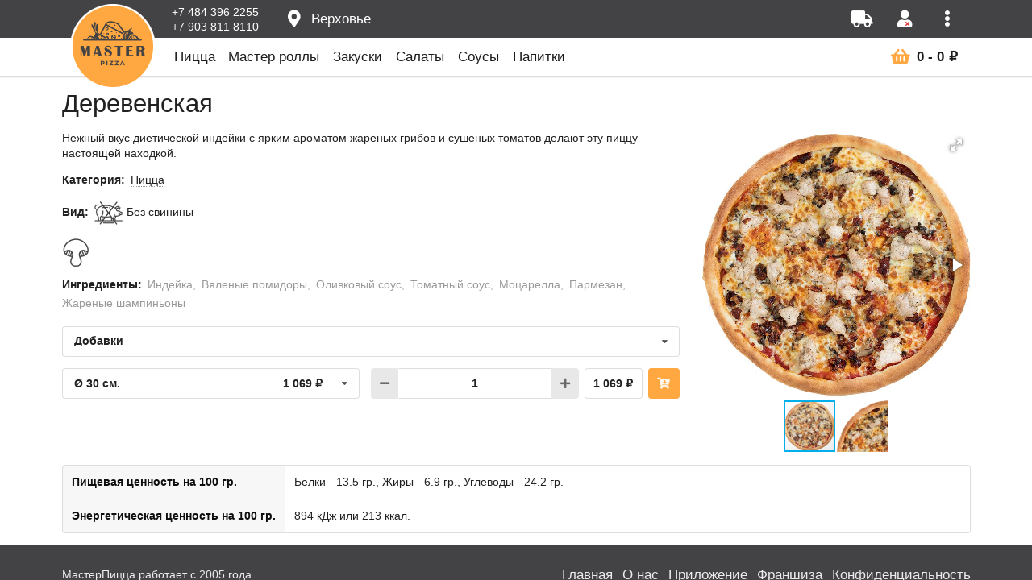

--- FILE ---
content_type: text/html; charset=UTF-8
request_url: https://masterpizza.ru/verhovie/pizza/derevenskaya
body_size: 6358
content:
<!doctype html>
<html lang="ru">
<head>
<meta charset="UTF-8">
<meta name="generator" content="MySRC">
<meta name="viewport" content="width=device-width, initial-scale=1, maximum-scale=1">
<meta name="robots" content="index,follow">
<meta name="description" content="Нежный вкус диетической индейки с ярким ароматом жареных грибов и сушеных томатов делают эту пиццу настоящей находкой.">
<meta property="og:description" content="Нежный вкус диетической индейки с ярким ароматом жареных грибов и сушеных томатов делают эту пиццу настоящей находкой.">
<meta property="og:title" content="Мастер Пицца | Пицца Деревенская в Верховье">
<meta property="og:site_name" content="Мастер Пицца">
<meta property="og:image" content="mysrc/fls/ndx/cvr.jpg">
<meta property="og:url" content="https://masterpizza.ru/verhovie/pizza/derevenskaya">
<meta property="og:type" content="website">
<title>Мастер Пицца | Пицца Деревенская в Верховье</title>
<base href="https://masterpizza.ru/">
<link rel="shortcut icon" href="favicon.ico?1655732616">
<script src="mysrc/sys/ndx/resources/jquery.js?1655732616"></script>
<script src="mysrc/sys/ndx/resources/jquery.serialize-object.js?1655732616"></script>
<script src="mysrc/sys/ndx/resources/jquery.mousewheel.js?1655732616"></script>
<script src="mysrc/sys/ndx/resources/jquery.tablesort.js?1655732616"></script>
<script src="mysrc/sys/ndx/resources/cookie.js?1655732616"></script>
<script src="mysrc/sys/ndx/resources/storage.js?1655732616"></script>
<link rel="stylesheet" href="mysrc/sys/ndx/resources/semantic/semantic.css?1655732616">
<link rel="stylesheet" href="mysrc/sys/ndx/resources/semantic/semanfix.css?1655732616">
<script src="mysrc/sys/ndx/resources/semantic/semantic.js?1655732616"></script>
<script src="mysrc/sys/ndx/resources/semantic/semancfg.js?1655732616"></script>
<link rel="stylesheet" href="mysrc/sys/mp/ndx/mp.css?1655732616">
<script src="mysrc/sys/mp/ndx/mp.js?1655732616"></script>
<link rel="stylesheet" href="mysrc/sys/ndx_ftrm/resources/fotorama.css?1655732616">
<link rel="stylesheet" href="mysrc/sys/ndx_ftrm/resources/fotorfix.css?1655732616">
<script src="mysrc/sys/ndx_ftrm/resources/fotorama.js?1655732616"></script>
<script src="https://api-maps.yandex.ru/2.1/?apikey=9606add9-6ac3-4472-a4f4-9d16d1fbbbce&lang=ru_RU"></script>
<meta property="og:image" content="mysrc/fls/glr/cvr/fb.jpg">
<meta property="vk:image" content="mysrc/fls/glr/cvr/vk.jpg">
<meta property="twitter:image" content="mysrc/fls/glr/cvr/twitter.jpg">
<meta name="yandex-verification" content="477833f0c82726fc">
<!-- Yandex.Metrika counter --><script type="text/javascript">(function(m,e,t,r,i,k,a){m[i]=m[i]||function(){(m[i].a=m[i].a||[]).push(arguments)}; m[i].l=1*new Date();k=e.createElement(t),a=e.getElementsByTagName(t)[0],k.async=1,k.src=r,a.parentNode.insertBefore(k,a)}) (window, document, "script", "https://mc.yandex.ru/metrika/tag.js", "ym"); ym(64879591, "init", { clickmap:true, trackLinks:true, accurateTrackBounce:true });</script><noscript><div><img src="https://mc.yandex.ru/watch/64879591" style="position:absolute; left:-9999px;" alt=""></div></noscript><!-- /Yandex.Metrika counter -->
<!-- Global site tag (gtag.js) - Google Analytics -->
<script async src="https://www.googletagmanager.com/gtag/js?id=UA-169400773-1"></script>
<script>window.dataLayer = window.dataLayer || []; function gtag(){dataLayer.push(arguments);} gtag('js', new Date()); gtag('config', 'UA-169400773-1');</script>
<!-- /Global site tag (gtag.js) - Google Analytics -->
<script type="text/javascript">!function(){var t=document.createElement("script");t.type="text/javascript",t.async=!0,t.src='https://vk.com/js/api/openapi.js?169',t.onload=function(){VK.Retargeting.Init("VK-RTRG-1475444-cHj02"),VK.Retargeting.Hit()},document.head.appendChild(t)}();</script><noscript><img src="https://vk.com/rtrg?p=VK-RTRG-1475444-cHj02" style="position:fixed; left:-999px;" alt=""/></noscript>
<link rel="stylesheet" href="mysrc/fls/ndx/css.css?1655732616">
<script src="mysrc/fls/ndx/jss.js?1655732616"></script>
</head>
<body>
<script type="application/ld+json">{"@context":"http:\/\/schema.org","@type":"LocalBusiness","url":"https:\/\/masterpizza.ru\/verhovie","logo":"mysrc\/fls\/mp\/com_ltp.jpg","name":"\u041c\u0430\u0441\u0442\u0435\u0440 \u041f\u0438\u0446\u0446\u0430","description":"\u0411\u044b\u0441\u0442\u0440\u0430\u044f \u0434\u043e\u0441\u0442\u0430\u0432\u043a\u0430 \u043f\u0438\u0446\u0446\u044b, \u043c\u0430\u0441\u0442\u0435\u0440 \u0440\u043e\u043b\u043b\u043e\u0432, \u0437\u0430\u043a\u0443\u0441\u043e\u043a, \u0441\u0430\u043b\u0430\u0442\u043e\u0432, \u0441\u043e\u0443\u0441\u043e\u0432 \u0438 \u043d\u0430\u043f\u0438\u0442\u043a\u043e\u0432.","telephone":"+7 484 396 2255","address":{"@type":"PostalAddress","addressLocality":"\u0412\u0435\u0440\u0445\u043e\u0432\u044c\u0435","addressRegion":"\u041a\u0430\u043b\u0443\u0436\u0441\u043a\u0430\u044f \u043e\u0431\u043b\u0430\u0441\u0442\u044c"}}</script>
<script type="application/ld+json">{"@context":"http:\/\/schema.org","@type":"BreadcrumbList","itemListElement":[{"@type":"ListItem","position":1,"item":{"@id":"https:\/\/masterpizza.ru\/","name":"\u041c\u0430\u0441\u0442\u0435\u0440 \u041f\u0438\u0446\u0446\u0430"}},{"@type":"ListItem","position":2,"item":{"@id":"https:\/\/masterpizza.ru\/verhovie\/pizza\/derevenskaya","name":"\u0412\u0435\u0440\u0445\u043e\u0432\u044c\u0435"}},{"@type":"ListItem","position":3,"item":{"@id":"https:\/\/masterpizza.ru\/verhovie\/pizza\/derevenskaya","name":"\u041f\u0438\u0446\u0446\u0430"}},{"@type":"ListItem","position":4,"item":{"@id":"https:\/\/masterpizza.ru\/verhovie\/pizza\/derevenskaya","name":"\u0414\u0435\u0440\u0435\u0432\u0435\u043d\u0441\u043a\u0430\u044f"}}]}</script>
<header id="mp-hdr">
    <div class="ui borderless red inverted icon menu mp-hdr-top">
        <nav class="ui container" id="mp-hdr-tcn"><a class="item" id="mp-hdr-ltp" href="https://masterpizza.ru/"><img src="mysrc/fls/mp/hdr_ltp.png?1655732616" alt="Мастер Пицца"></a><div class="item mp-hdr-tll"><a href="tel:+74843962255">+7 484 396 2255</a><a href="tel:+79038118110">+7 903 811 8110</a></div><a class="item" id="mp-hdr-lcl" data-content="Выбор города"><i class="large map marker alternate icon"></i><span>Верховье</span></a>            <div class="menu right"><a class="item" id="mp-hdr-lcr" data-content="Выбор города"><i class="large map marker alternate icon"></i></a><a class="item" id="mp-hdr-tlr"><i class="large phone icon"></i></a><a class="item" id="mp-hdr-dzn" href="verhovie/delivery-zones" data-content="Зоны доставки"><i class="large truck icon"></i></a><a class="item" id="mp-hdr-usr" href="cabinet" data-content="Личный кабинет"><i class="large icons"><i class="user icon"></i><i class="mini bottom right corner red times icon"></i></i></a><a class="item" id="mp-hdr-ppp"><i class="large ellipsis vertical icon"></i></a>            </div>
        </nav>
    </div>
    <div class="ui borderless icon menu mp-hdr-btm">
        <nav class="ui container" id="mp-hdr-bcn">
            <a class="item" href="verhovie#pizza">Пицца</a><a class="item" href="verhovie#master-rolls">Мастер роллы</a><a class="item" href="verhovie#snacks">Закуски</a><a class="item" href="verhovie#salads">Салаты</a><a class="item" href="verhovie#sauces">Соусы</a><a class="item" href="verhovie#drinks">Напитки</a><div class="ui scrolling dropdown item" id="mp-hdr-gdc"><i class="large bars icon"></i><div class="menu"></div></div>            <div class="menu right">
                <a class="item" id="mp-hdr-crt" href="cart" data-content="Корзина товаров и оформление заказа"><i class="large red shopping basket icon"></i><span id="mp-hdr-crt-num">0</span><span class="mp-hdr-crt-sep"></span><span id="mp-hdr-crt-sum">0</span><span class="mp-hdr-crt-vlt">₽</span></a>                <a class="item" id="mp-hdr-sbm" data-content="Основное меню"><i class="large bars icon"></i></a>
            </div>
        </nav>
    </div>
</header><aside class="ui popup" id="mp-hdr-tel"><div class="ui secondary vertical menu"><a class="item" href="tel:+74843962255">+7 484 396 2255</a><a class="item" href="tel:+79038118110">+7 903 811 8110</a></div></aside><aside class="ui tiny modal" id="mp-hdr-loc" data-rdr="0" data-dfn="1" data-dir="verhovie" data-nam="Верховье" data-nfd="Города не найдены">
    <i class="close icon"></i>
    <div class="header">Выбор города</div>
    <div class="content">
        <div class="ui fluid dropdown">
            <div class="menu transition visible">
                <div class="ui icon input search"><i class="search icon"></i><input type="text" maxlength="255" placeholder="Поиск"></div>
                <nav class="menu scrolling"><a class="item" href="belousovo" data-dir="belousovo" data-nam="Белоусово"><span class="ui small header"><i class="map marker alternate icon"></i><span class="content"><span>Белоусово</span><span class="sub header">Калужская область</span></span></span></a><a class="item" href="maloyaroslavets" data-dir="maloyaroslavets" data-nam="Малоярославец"><span class="ui small header"><i class="map marker alternate icon"></i><span class="content"><span>Малоярославец</span><span class="sub header">Калужская область</span></span></span></a><a class="item" href="obninsk" data-dir="obninsk" data-nam="Обнинск"><span class="ui small header"><i class="map marker alternate icon"></i><span class="content"><span>Обнинск</span><span class="sub header">Калужская область</span></span></span></a><a class="item" href="balabanovo" data-dir="balabanovo" data-nam="Балабаново"><span class="ui small header"><i class="map marker alternate icon"></i><span class="content"><span>Балабаново</span><span class="sub header">Калужская область</span></span></span></a><a class="item mp-hdr-loc-cur" href="verhovie" data-dir="verhovie" data-nam="Верховье"><span class="ui small header"><i class="map marker alternate icon"></i><span class="content"><span>Верховье</span><span class="sub header">Калужская область</span></span></span></a><a class="item" href="vorobyi" data-dir="vorobyi" data-nam="Воробьи"><span class="ui small header"><i class="map marker alternate icon"></i><span class="content"><span>Воробьи</span><span class="sub header">Калужская область</span></span></span></a><a class="item" href="vorsino" data-dir="vorsino" data-nam="Ворсино"><span class="ui small header"><i class="map marker alternate icon"></i><span class="content"><span>Ворсино</span><span class="sub header">Калужская область</span></span></span></a><a class="item" href="dobroe" data-dir="dobroe" data-nam="Доброе"><span class="ui small header"><i class="map marker alternate icon"></i><span class="content"><span>Доброе</span><span class="sub header">Калужская область</span></span></span></a><a class="item" href="drozdovo" data-dir="drozdovo" data-nam="Дроздово"><span class="ui small header"><i class="map marker alternate icon"></i><span class="content"><span>Дроздово</span><span class="sub header">Калужская область</span></span></span></a><a class="item" href="ermolino" data-dir="ermolino" data-nam="Ермолино"><span class="ui small header"><i class="map marker alternate icon"></i><span class="content"><span>Ермолино</span><span class="sub header">Калужская область</span></span></span></a><a class="item" href="zhukov" data-dir="zhukov" data-nam="Жуков"><span class="ui small header"><i class="map marker alternate icon"></i><span class="content"><span>Жуков</span><span class="sub header">Калужская область</span></span></span></a><a class="item" href="kabicino" data-dir="kabicino" data-nam="Кабицино"><span class="ui small header"><i class="map marker alternate icon"></i><span class="content"><span>Кабицино</span><span class="sub header">Калужская область</span></span></span></a><a class="item" href="krivosheino" data-dir="krivosheino" data-nam="Кривошеино"><span class="ui small header"><i class="map marker alternate icon"></i><span class="content"><span>Кривошеино</span><span class="sub header">Калужская область</span></span></span></a><a class="item" href="krivskoe" data-dir="krivskoe" data-nam="Кривское"><span class="ui small header"><i class="map marker alternate icon"></i><span class="content"><span>Кривское</span><span class="sub header">Калужская область</span></span></span></a><a class="item" href="obolenskoe" data-dir="obolenskoe" data-nam="Оболенское"><span class="ui small header"><i class="map marker alternate icon"></i><span class="content"><span>Оболенское</span><span class="sub header">Калужская область</span></span></span></a><a class="item" href="peredol" data-dir="peredol" data-nam="Передоль"><span class="ui small header"><i class="map marker alternate icon"></i><span class="content"><span>Передоль</span><span class="sub header">Калужская область</span></span></span></a><a class="item" href="pobeda" data-dir="pobeda" data-nam="Победа"><span class="ui small header"><i class="map marker alternate icon"></i><span class="content"><span>Победа</span><span class="sub header">Калужская область</span></span></span></a><a class="item" href="sovhoz-borovskiy" data-dir="sovhoz-borovskiy" data-nam="Совхоз Боровский"><span class="ui small header"><i class="map marker alternate icon"></i><span class="content"><span>Совхоз Боровский</span><span class="sub header">Калужская область</span></span></span></a><a class="item" href="spas-zagorye" data-dir="spas-zagorye" data-nam="Спас-Загорье"><span class="ui small header"><i class="map marker alternate icon"></i><span class="content"><span>Спас-Загорье</span><span class="sub header">Калужская область</span></span></span></a></nav>
            </div>
        </div>
    </div>
</aside><aside class="ui popup" id="mp-hdr-ppm"><nav class="ui secondary vertical menu" style="width:auto;">
    <a class="item" href="branches">Филиалы</a>
    <a class="item" href="delivery-zones">Зоны доставки</a>
    <a class="item" href="about">О нас</a>
    <a class="item" href="privacy" style="margin-bottom:0;">Конфиденциальность</a>
</nav></aside><aside class="ui right sidebar" id="mp-hdr-sbr"><nav class="ui large vertical menu" id="mp-hdr-sbr-gdc"><a class="item header" href="verhovie">Меню</a><a class="item" href="verhovie#pizza">Пицца</a><a class="item" href="verhovie#master-rolls">Мастер роллы</a><a class="item" href="verhovie#snacks">Закуски</a><a class="item" href="verhovie#salads">Салаты</a><a class="item" href="verhovie#sauces">Соусы</a><a class="item" href="verhovie#drinks">Напитки</a></nav><div class="mp-hdr-sbr-sbm"><nav class="ui large vertical menu" style="width:100%; margin:calc(-1rem + 1px) 0 1rem 0; border:none; border-radius:0;">
    <span class="item header">Прочее</span>
    <a class="item" href="branches">Филиалы</a>
    <a class="item" href="delivery-zones">Зоны доставки</a>
    <a class="item" href="about">О нас</a>
    <a class="item" href="privacy">Конфиденциальность</a>
</nav></div></aside><script>MySRC_MP.hdr.int();</script>
<div class="pusher">
    <main class="ui container">
        <section class="mp-gds">
    <header class="mp-gds-nam"><h1 class="ui header">Деревенская</h1></header>
    <div class="ui stackable grid mobile reversed equal width">
        <div class="column"><div class="mp-gds-dsn">Нежный вкус диетической индейки с ярким ароматом жареных грибов и сушеных томатов делают эту пиццу настоящей находкой.</div>            <div id="mp-gds-gdc"><span>Категория:</span><span data-content="Быстрая доставка пиццы в Верховье">Пицца</span></div><div id="mp-gds-gdt"><span>Вид:</span><img class="ui mini middle aligned image" src="mysrc/fls/mp/gdt/5e3bc401472144.17996020/img.png?1655732616" alt="Без свинины"><span>Без свинины</span></div><div id="mp-gds-gdm"><div class="ui horizontal list"><div class="item" data-content="С грибами"><img class="ui mini image" src="mysrc/fls/mp/gdm/5e3d0e03447bc4.22694634/img.png?1655732616" alt="С грибами"></div></div></div><div id="mp-gds-gdi"><div class="ui horizontal link list"><div class="item"><div class="header">Ингредиенты</div></div><div class="item">Индейка</div><div class="item">Вяленые помидоры</div><div class="item">Оливковый соус</div><div class="item">Томатный соус</div><div class="item" data-content="Молодой сыр итальянского происхождения, родом из региона Кампания, один из наиболее известных видов вытяжного сыра (паста филата).">Моцарелла</div><div class="item" data-content="Итальянский сорт твёрдого сыра долгого созревания">Пармезан</div><div class="item">Жареные шампиньоны</div></div></div><div id="mp-gds-gda"><div class="ui fluid dropdown selection multiple"><input type="hidden"><i class="dropdown icon"></i><div class="default text">Добавки</div><div class="menu"><div class="item" data-value="5e3bb2f240f9c1.39799839" data-prc="80.00"><span class="description">80 ₽</span><span class="text">Индейка (80 гр.)</span></div><div class="item" data-value="5e3bb38a03d9b6.58322364" data-prc="30.00"><span class="description">30 ₽</span><span class="text">Маринованные огурцы (40 гр.)</span></div><div class="item" data-value="5e3bb3d0f2eb26.37326673" data-prc="60.00" data-content="Средних размеров перец чили, который ценится за ощущения при его поедании от «тёплого» до «горячего»."><span class="description">60 ₽</span><span class="text">Халапеньо (50 гр.)</span></div><div class="item" data-value="5e3bb430eef569.09812566" data-prc="100.00" data-content="Молодой сыр итальянского происхождения, родом из региона Кампания, один из наиболее известных видов вытяжного сыра (паста филата)."><span class="description">100 ₽</span><span class="text">Моцарелла (120 гр.)</span></div><div class="item" data-value="5e3bb498dd6787.52688841" data-prc="55.00"><span class="description">55 ₽</span><span class="text">Жареные шампиньоны (40 гр.)</span></div></div></div></div>            <div class="ui stackable grid"><div class="eight wide column" id="mp-gds-gdv"><div class="ui fluid dropdown selection"><input type="hidden" value="5e3bc0c8061435.66928712"><i class="dropdown icon"></i><div class="default text"></div><div class="menu"><div class="item" data-value="5e3bc0c8061435.66928712" data-prc="1069.00" data-content="Средняя (диаметр 30 см.)"><span class="description">1 069 ₽</span><span class="text">Ø 30 см.</span></div><div class="item" data-value="5e3bc0bd66dad3.07598018" data-prc="665.00" data-content="Маленькая (диаметр 24 см.)"><span class="description">665 ₽</span><span class="text">Ø 24 см.</span></div><div class="item" data-value="5e3bc0cfc890b3.92671140" data-prc="1319.00" data-content="Большая (диаметр 40 см.)"><span class="description">1 319 ₽</span><span class="text">Ø 40 см.</span></div><div class="item" data-value="5e41125129a5d2.57607074" data-prc="1439.00" data-content="Большая (диаметр 40 см., сырный борт)"><span class="description">1 439 ₽</span><span class="text">Ø 40 см., сырный борт</span></div></div></div></div>                <div class="eight wide column" id="mp-gds-crt">
                    <div class="ui fluid right labeled input">
                        <button class="ui label icon button" id="mp-gds-crt-mns"><i class="minus icon"></i></button>
                        <input id="mp-gds-crt-num" type="text" value="1" data-max="99">
                        <button class="ui label icon button" id="mp-gds-crt-pls"><i class="plus icon"></i></button>
                        <div class="ui basic label mp-gds-crt-prc">
                            <span id="mp-gds-crt-prc-sum" data-prc="1069.00" data-sum="1069.00">1 069</span>
                            <span class="mp-gds-crt-prc-vlt">₽</span>
                        </div>
                        <button class="ui red icon button" id="mp-gds-crt-btn" data-id="35" data-max="99"><i class="cart arrow down icon"></i></button>
                    </div>
                </div>            </div>        </div>        <div class="five wide column mp-gds-ims"><div class="mp-gds-ims-ftr fotorama" data-allowfullscreen="true" data-width="100%" data-nav="thumbs" data-arrows="always" data-fit="scaledown"><img src="mysrc/fls/mp/gds/35/ims/0.jpg?1655732616" alt="Пицца Деревенская"><img src="mysrc/fls/mp/gds/35/ims/1.jpg?1655732616" alt="Пицца Деревенская"></div>        </div>    </div>
    <div class="mp-gds-msg"><table class="ui definition table">
    <tbody>
        <tr><td class="collapsing">Пищевая ценность на 100 гр.</td><td>Белки - 13.5 гр., Жиры - 6.9 гр., Углеводы - 24.2 гр.</td></tr>
        <tr><td class="collapsing">Энергетическая ценность на 100 гр.</td><td>894 кДж или 213 ккал.</td></tr>
    </tbody>
</table></div>    <script type="application/ld+json">{"@context":"http:\/\/schema.org","@type":"Product","name":"\u0414\u0435\u0440\u0435\u0432\u0435\u043d\u0441\u043a\u0430\u044f","offers":{"@type":"Offer","availability":"http:\/\/schema.org\/InStock","priceCurrency":"\u20bd","price":"1 069","url":"https:\/\/masterpizza.ru\/verhovie\/pizza\/derevenskaya"},"description":"\u041d\u0435\u0436\u043d\u044b\u0439 \u0432\u043a\u0443\u0441 \u0434\u0438\u0435\u0442\u0438\u0447\u0435\u0441\u043a\u043e\u0439 \u0438\u043d\u0434\u0435\u0439\u043a\u0438 \u0441 \u044f\u0440\u043a\u0438\u043c \u0430\u0440\u043e\u043c\u0430\u0442\u043e\u043c \u0436\u0430\u0440\u0435\u043d\u044b\u0445 \u0433\u0440\u0438\u0431\u043e\u0432 \u0438 \u0441\u0443\u0448\u0435\u043d\u044b\u0445 \u0442\u043e\u043c\u0430\u0442\u043e\u0432 \u0434\u0435\u043b\u0430\u044e\u0442 \u044d\u0442\u0443 \u043f\u0438\u0446\u0446\u0443 \u043d\u0430\u0441\u0442\u043e\u044f\u0449\u0435\u0439 \u043d\u0430\u0445\u043e\u0434\u043a\u043e\u0439.","image":["mysrc\/fls\/mp\/gds\/35\/ims\/0.jpg","mysrc\/fls\/mp\/gds\/35\/ims\/1.jpg"],"brand":{"@type":"Brand","name":"\u041c\u0430\u0441\u0442\u0435\u0440 \u041f\u0438\u0446\u0446\u0430"}}</script>
</section><script>MySRC_MP.gds.int();</script>
    </main>
    <div id="mp_ftr_hgt"></div>
<footer id="mp_ftr" class="ui inverted fitted basic segment">
    <div class="ui stackable grid container vertically padded">
        <div class="eight wide column left aligned">
<p>МастерПицца работает с 2005 года.</p>
<p>Готовим: 40 видов пиццы, роллы и салаты, комбо наборы, наггетсы куринные и картофель по деревенски из печи. </p>
<p>Где купить: <a href="https://masterpizza.ru/obninsk" title="Обнинск">Обнинск</a> 4 филиала, <a href="https://masterpizza.ru/belousovo" title="Белоусово">Белоусово</a>, <a href="https://masterpizza.ru/maloyaroslavets" title="Малоярославец">Малоярославец</a>, <a href="https://masterpizza.ru/balabanovo" title="Балабаново">Балабаново</a>, <a href="https://masterpizza.ru/zhukov" title="Жуков">Жуков</a> и другие населенные пункты Калужской области.

        </div>
        <div class="eight wide column right aligned">
            <nav><a href="./">Главная</a> &nbsp; <a href="about">О нас</a> &nbsp; <a href="mobile">Приложение</a> &nbsp; <a href="https://franshizapizza.ru" target="_blank">Франшиза</a> &nbsp; <a href="privacy">Конфиденциальность</a> </nav>
            <p class="scl">
                <a target="_blank" data-variation="inverted" data-content="Мастер Пицца В Контакте" href="https://vk.com/obninskpizza"><i class="inverted vk icon"></i></a>
                <a target="_blank" data-variation="inverted" data-content="Мастер Пицца В Телеграм" href="https://t.me/masterpizzaru"><i class="inverted telegram icon"></i></a>
                <!--<a target="_blank" data-variation="inverted" data-content="Мастер Пицца в Facebook" href="https://www.facebook.com/masterpizzaobninsk"><i class="inverted facebook icon"></i></a>-->
                <!--<a target="_blank" data-variation="inverted" data-content="Мастер Пицца в Instagram" href="https://instagram.com/masterpizza.ru"><i class="inverted instagram icon"></i></a>-->
            </p>
            <!--<div class="app">
                <p><a href="https://play.google.com/store/apps/details?id=" target="_blank" data-variation="inverted" data-content="Приложение в Google Play для Android"><i class="google play icon"></i> Google Play</a></p>
            </div>-->
			<p>+7 484 396 2255<br />+7 903 811 8110</p>
        </div>
        <div class="sixteen wide column center aligned">
            <p>2024 &copy; Мастер Пицца</p>
        </div>
    </div>
</footer>
<script>MP_FTR.int();</script>
</div>
</body>
</html>

--- FILE ---
content_type: text/css
request_url: https://masterpizza.ru/mysrc/sys/ndx/resources/semantic/semanfix.css?1655732616
body_size: 444
content:
body,
h1, h2, h3, h4, h5,
.ui.button,
.ui.text.container,
.ui.header,
.ui.input > input,
.ui.list .list > .item .header, .ui.list > .item .header,
.ui.steps .step .title,
.ui.form input:not([type]), .ui.form input[type="date"], .ui.form input[type="datetime-local"], .ui.form input[type="email"], .ui.form input[type="number"], .ui.form input[type="password"], .ui.form input[type="search"], .ui.form input[type="tel"], .ui.form input[type="time"], .ui.form input[type="text"], .ui.form input[type="file"], .ui.form input[type="url"],
.ui.input textarea, .ui.form textarea,
.ui.menu,
.ui.message .header,
.ui.cards > .card > .content > .header, .ui.card > .content > .header,
.ui.items > .item > .content > .header,
.ui.statistics .statistic > .value, .ui.statistic > .value,
.ui.statistics .statistic > .label, .ui.statistic > .label,
.ui.accordion .title:not(.ui),
.ui.modal > .header,
.ui.popup > .header,
.ui.search > .results .result .title,
.ui.search > .results > .message .header,
.ui.category.search > .results .category > .name{font-family: 'Helvetica Neue', Arial, Helvetica, sans-serif;}

.pushable > .pusher.dimmed.dimmable:after{opacity: 0 !important;}

.ui.calendar .ui.table{margin-top: 0;}

.ui.message .list:not(.ui) li:before{left: -.75em; font-size: 150%;}

.ui.accordion .title{-webkit-tap-highlight-color: transparent;}

--- FILE ---
content_type: text/css
request_url: https://masterpizza.ru/mysrc/sys/mp/ndx/mp.css?1655732616
body_size: 4329
content:
body{overflow: hidden; background: #fff !important;}
body > .pusher{position: absolute !important; top: 95.9844px; bottom: 0; width: 100%; min-height: 0 !important; overflow: auto !important; background: transparent !important;}

#mp-hdr{position: fixed; top: 0; left: 0; right: 0; z-index: 103;}
.mp-hdr-top{margin: 0 !important; border-radius: 0 !important;}
#mp-hdr-tcn{position: relative;}

#mp-hdr-ltp{position: absolute; left: 0; z-index: 1; width: 120px; padding: 0; justify-content: center; outline: none;}
#mp-hdr-ltp:hover{background: transparent;}
#mp-hdr-ltp img{width: 100%; margin: 0;}

.mp-hdr-tll{flex-direction: column; justify-content: center; padding-top: 0 !important; padding-bottom: 0 !important;}
.mp-hdr-tll a{outline: none; color: #fff !important;}
.mp-hdr-tll a:focus, .mp-hdr-tll a:hover{color: rgba(255, 255, 255, .9) !important;}
@media only screen and (max-width: 767.98px){.mp-hdr-tll{display: none !important;}}
@media only screen and (min-width: 768px){#mp-hdr-tlr{display: none;}}
#mp-hdr-tel .menu{width: auto; min-height: 0;}
#mp-hdr-tel .item{font-weight: bold;}
#mp-hdr-tel .item:last-child{margin-bottom: 0;}

#mp-hdr-lcl span{margin-left: .5em; font-size: 1.2rem;}
@media only screen and (max-width: 767.98px){#mp-hdr-lcl{display: none;}}
@media only screen and (min-width: 768px){#mp-hdr-lcr{display: none;}}
#mp-hdr-loc > .content{padding: 0 !important;}
#mp-hdr-loc .dropdown > .menu{position: static; min-width: 100%; border: none;}
#mp-hdr-loc .dropdown > .menu .menu{max-height: calc(80vh - 10rem); border-radius: 0 0 .28571429rem .28571429rem !important;}
#mp-hdr-loc .dropdown .icon:before{display: inline-block; width: 1.18em;}
.mp-hdr-loc-cur .icon{color: #21ba45;}

#mp-hdr-usr .mini.icon{right: 1px; bottom: 1px; font-size: .35em;}

@media only screen and (max-width: 767.98px){#mp-hdr-ppp{display: none;}}

.mp-hdr-top .menu .item{outline: none;}
@media only screen and (max-width: 767.98px){
    .mp-hdr-top .menu .item{padding-left: .5em; padding-right: .5em;}
    .mp-hdr-top .menu{padding-right: .5em;}
}

.mp-hdr-btm{margin: 0 !important; border-width: 0 0 1px 0 !important; border-radius: 0 !important;}
#mp-hdr-bcn{position: relative; overflow: hidden;}
#mp-hdr-bcn > a{padding-left: .5em; padding-right: .5em; font-size: 1.2rem; outline: none;}
#mp-hdr-bcn > a:first-child{margin-left: 0.64285714em;}
#mp-hdr-bcn .menu{min-width: max-content;}
#mp-hdr-gdc{display: none;}
#mp-hdr-gdc a{font-size: 1.2rem !important; outline: none;}
@media only screen and (max-width: 767.98px){#mp-hdr-bcn > a, #mp-hdr-gdc{display: none !important;}}

#mp-hdr-crt{outline: none;}
#mp-hdr-crt > *{z-index: 2;}
#mp-hdr-crt span{font-weight: bold;}
#mp-hdr-crt-num{margin-left: .5em;}
.mp-hdr-crt-sep{margin-left: .3em;}
.mp-hdr-crt-sep:before{content: '-';}
#mp-hdr-crt-sum{margin-left: .3em;}
.mp-hdr-crt-vlt{margin-left: .3em;}
.mp-hdr-crt-nem:after{content: ''; position: absolute; top: .5em; bottom: .5em; left: .5em; right: .5em; z-index: 1; border: solid 1px #db2828; border-radius: .5em;}
.mp-hdr-crt-nem:hover{background: transparent !important;}
.mp-hdr-crt-nem:hover:after{background: rgba(0, 0, 0, .03);}
@media only screen and (max-width: 767.98px){
    #mp-hdr-crt{padding-left: .5em; padding-right: .5em;}
    #mp-hdr-crt i{font-size: 1em;}
    .mp-hdr-crt-nem:after{left: 0; right: 0;}
}
@media only screen and (min-width: 768px){#mp-hdr-crt span{font-size: 1.2rem;}}

@media only screen and (min-width: 768px){#mp-hdr-sbm{display: none;}}

#mp-hdr-sbr{bottom: 0; height: auto !important; background: #fff;}
#mp-hdr-sbr.animating{transition-duration: 300ms;}
#mp-hdr-sbr-gdc{width: 100%; margin-bottom: 1rem; border: none; border-radius: 0;}
#mp-hdr-sbr-gdc a{overflow: hidden;}



.mp-cgd-mpt{margin: 1rem 0;}

.mp-cgd{margin-bottom: 1rem;}

.mp-cgd-gdc{padding: 1rem 0;}

.mp-cgd-gdc-nam{margin-bottom: 1rem;}
.mp-cgd-gdc-nam .ui.header{margin: 0; font-size: 2.2rem; font-weight: normal;}
.mp-cgd-gdc-nam span[data-content]{border-bottom: 1px dotted rgba(0, 0, 0, .4);}
.mp-cgd-gdc-nam a{margin-left: .5em;}
.mp-cgd-gdc-nam i{margin: 0;}

.mp-cgd-gdt{margin-bottom: 1rem;}
.mp-cgd-gdt *::selection{color: inherit; background: transparent;}
.mp-cgd-gdt .list{margin-top: -.3rem !important;}
.mp-cgd-gdt .item{padding: .3rem 0 0 0 !important;}
.mp-cgd-gdt .header:after{content: ':';}
.mp-cgd-gdt .image{width: auto !important; max-width: 35px; max-height: 35px; margin-right: .5em !important;}
@media only screen and (max-width: 767.98px){.mp-cgd-gdt{display: none;}}

.mp-cgd-gdt-mbl{margin-bottom: 1rem;}
.mp-cgd-gdt-mbl > span{margin-right: .5em; font-weight: 700;}
.mp-cgd-gdt-mbl > span:after{content: ':';}
.mp-cgd-gdt-mbl .image{margin-top: -.1em !important;}
@media only screen and (max-width: 991.98px){.mp-cgd-gdt-mbl .menu{max-height: 16.02857143rem; overflow-x: hidden; overflow-y: auto;}}
@media only screen and (min-width: 768px){.mp-cgd-gdt-mbl{display: none;}}

.mp-cgd-gds{padding-top: 1rem;}
.mp-cgd-gds > .grid > .column{border: solid 1px transparent;}
@media only screen and (min-width: 768px){.mp-cgd-gds > .grid > .column:hover{border-color: rgba(34, 36, 38, .15); transition-duration: 300ms;}}
@media only screen and (min-width: 992px) and (max-width: 1199.98px){.mp-cgd-gds > .grid > [class*='five wide computer'].column{width: 33.33% !important;}}
.mp-cgd-gds .grid .grid{height: 100%; margin-top: 0; margin-bottom: 0;}
.mp-cgd-gds .grid .grid .column{padding-top: 0; padding-bottom: 0;}

.mp-cgd-gds-ims{margin-bottom: 1rem;}

.mp-cgd-gds-ims-one{position: relative;}
.mp-cgd-gds-ims-one img{width: 100%; vertical-align: middle;}
.mp-cgd-gds-ims-one div{position: absolute; bottom: 0; padding: .5rem 1rem; line-height: 1.1rem; background: rgba(255, 255, 255, .8);}

.mp-cgd-gds-ims-ftr{position: relative;}
.mp-cgd-gds-ims-ftr-img{width: 100%; vertical-align: middle;}
.mp-cgd-gds-ims-ftr-dsn{position: absolute; bottom: 0; padding: .5rem 1rem; line-height: 1.1rem; background: rgba(255, 255, 255, .8);}
.mp-cgd-gds-ims-ftr-btn{position: absolute; top: 0; right: 0; margin: 0 !important;}
.mp-cgd-gds-ims-ftr-btn .label.circular{top: -.8em; right: .2em; z-index: auto; padding: .4em !important;}
.mp-cgd-gds-ims-ftr-ims .fotorama__caption__wrap{padding: .5rem 1rem; line-height: 1.1rem; color: rgba(0, 0, 0, .87); background: rgba(255, 255, 255, .8);}
.mp-cgd-gds-ims-ftr-ims:not(.fotorama--fullscreen) .fotorama__nav-wrap{display: none;}
.mp-cgd-gds-ims-ftr-ims.fotorama--fullscreen .fotorama__stage, .mp-cgd-gds-ims-ftr-ims.fotorama--fullscreen .fotorama__nav{background: #fff;}

.mp-cgd-gds-ims-def img{width: 100%; vertical-align: middle;}

.mp-cgd-gds-gdt-img{display: none; position: absolute; top: 0; margin: 1rem 0 0 1rem;}
.mp-cgd-gds-ims ~ .mp-cgd-gds-gdt-img{display: block;}
.mp-cgd-gds-gdt-img .image{width: auto !important; max-width: 35px; max-height: 35px;}

.mp-cgd-gds-gdt-nam{display: none; position: absolute; top: 0; padding: .5rem 1rem; line-height: 1.1rem; background: rgba(255, 255, 255, .8);}
.mp-cgd-gds-ims ~ .mp-cgd-gds-gdt-nam{display: block;}

.mp-cgd-gds-pmn{float: right;}
.mp-cgd-gds-pmn i{margin: 0;}
[id^=mp-cgd-gds-pmn] .ui.menu{width: auto;}
[id^=mp-cgd-gds-pmn] .ui.menu .item:last-child{margin-bottom: 0;}

[id^=mp-cgd-gds-des] > .content{min-height: 100px; max-height: calc(95vh - 10rem) !important;}
[id^=mp-cgd-gds-des] .dimmer{position: absolute !important;}

.mp-cgd-gds-nam .ui.header{margin: 0; font-size: 1.6rem; font-weight: normal; word-wrap: break-word;}
.mp-cgd-gds-nam span[data-content]{border-bottom: 1px dotted rgba(0, 0, 0, .4);}

.mp-cgd-gds-gdm{margin-top: .5rem;}
.mp-cgd-gds-gdm .list{margin-top: -.3rem !important;}
.mp-cgd-gds-gdm .item{padding: .3rem 0 0 0 !important;}
.mp-cgd-gds-gdm .image{width: auto !important; max-width: 35px; max-height: 35px;}

.mp-cgd-gds-gdi{margin-top: .25rem;}
.mp-cgd-gds-gdi .title{margin-bottom: -.25rem; padding: .25rem 0 !important; font-weight: bold;}
.mp-cgd-gds-gdi .content{padding: 0 !important;}
.mp-cgd-gds-gdi .content:before{content: ''; display: block; height: .75rem;}
.mp-cgd-gds-gdi .list *::selection{color: inherit; background: transparent;}
.mp-cgd-gds-gdi .item{margin-right: .5em !important; padding: 0 !important;}
.mp-cgd-gds-gdi .item:last-child{margin-right: 0 !important;}
.mp-cgd-gds-gdi .item:after{content: ',' !important; display: inline !important; visibility: visible !important;}
.mp-cgd-gds-gdi .item:last-child:after{display: none !important;}
.mp-cgd-gds-gdi .item[data-exc='1'] span{text-decoration: line-through;}
.mp-cgd-gds-gdi .item .icon{margin: 0 -.4em 0 .2em !important; vertical-align: top !important;}

.mp-cgd-gds-gda{margin-top: .5rem;}
.mp-cgd-gds-gda .ui.dropdown > .text{line-height: 1em; font-weight: bold; color: rgba(0, 0, 0, .87) !important;}
.mp-cgd-gds-gda .ui.dropdown .label{display: block; position: relative; padding-right: 28px;}
.mp-cgd-gds-gda .ui.dropdown .label .description{float: right;}
.mp-cgd-gds-gda .ui.dropdown .label .icon{position: absolute; top: 6px; right: 10px;}
.mp-cgd-gds-gda .ui.dropdown .menu .description{color: rgba(0, 0, 0, .87);}
@media only screen and (max-width: 991.98px){.mp-cgd-gds-gda .ui.dropdown .menu{max-height: 16.02857143rem;}}

.mp-cgd-gds-gdv{margin-top: .5rem;}
.mp-cgd-gds-gdv .ui.dropdown > .text{display: block; font-weight: bold !important;}
.mp-cgd-gds-gdv .ui.dropdown > .text .description{color: rgba(0, 0, 0, .87);}
.mp-cgd-gds-gdv .ui.dropdown .menu .description{color: rgba(0, 0, 0, .87);}
@media only screen and (max-width: 991.98px){.mp-cgd-gds-gdv .ui.dropdown .menu{max-height: 16.02857143rem;}}

.mp-cgd-gds-crt{margin-top: .5rem;}
.mp-cgd-gds-crt-mns{}
.mp-cgd-gds-crt-num{text-align: center !important; font-weight: bold;}
.mp-cgd-gds-crt-pls{}
.mp-cgd-gds-crt-prc{margin-left: .5rem !important;}
.mp-cgd-gds-crt-prc-sum{}
.mp-cgd-gds-crt-prc-vlt{}
.mp-cgd-gds-crt-btn{margin: 0 0 0 .5rem !important;}



.mp-gds{margin: 1rem 0;}
.mp-gds-nam{margin-bottom: 1rem;}
.mp-gds-nam .ui.header{margin: 0; font-size: 2.2rem; font-weight: normal;}

.mp-gds > .grid{margin-top: 0; margin-bottom: 0;}
.mp-gds > .grid > .column{padding-top: 0 !important; padding-bottom: 0 !important;}
.mp-gds > .grid > .column:first-child > *:last-child{margin-bottom: 0 !important;}
@media only screen and (max-width: 767.98px){
    .mp-gds > .grid > .column{padding-left: 0 !important; padding-right: 0 !important;}
    .mp-gds > .grid > .column.mp-gds-ims{padding-bottom: 1rem !important;}
}

.mp-gds-dsn{margin-bottom: 1rem;}

#mp-gds-gdc{margin-bottom: 1rem;}
#mp-gds-gdc span:first-child{margin-right: .5em; font-weight: 700;}
#mp-gds-gdc [data-content]{border-bottom: 1px dotted rgba(0, 0, 0, .4);}

#mp-gds-gdt{margin-bottom: 1rem;}
#mp-gds-gdt span:first-child{margin-right: .5em; font-weight: 700;}
#mp-gds-gdt .image{width: auto; max-width: 35px; max-height: 35px; margin-right: .5em;}
#mp-gds-gdt [data-content]{border-bottom: 1px dotted rgba(0, 0, 0, .4);}

#mp-gds-gdm{margin-bottom: 1rem;}
#mp-gds-gdm .list{margin-top: -.3rem;}
#mp-gds-gdm .item{padding: .3rem 0 0 0;}
#mp-gds-gdm .image{width: auto; max-width: 35px; max-height: 35px;}

#mp-gds-gdi{margin-bottom: 1rem;}
#mp-gds-gdi *::selection{color: inherit; background: transparent;}
#mp-gds-gdi .item{margin-right: .5em; padding: 0;}
#mp-gds-gdi .item .header:after{content: ':';}
#mp-gds-gdi .item .icon{margin: 0 -.4em 0 .2em; vertical-align: top;}
#mp-gds-gdi .item[data-exc='1'] span{text-decoration: line-through;}
#mp-gds-gdi .item:not(:first-child):after{content: ','; display: inline; visibility: visible;}
#mp-gds-gdi .item:last-child:after{display: none;}
#mp-gds-gdi .item:last-child{margin-right: 0;}

#mp-gds-gda{margin-bottom: 1rem;}
#mp-gds-gda .ui.dropdown > .text{line-height: 1em; font-weight: bold; color: rgba(0, 0, 0, .87);}
#mp-gds-gda .ui.dropdown .label{position: relative; padding-right: 28px;}
#mp-gds-gda .ui.dropdown .label .description{float: right; margin-left: .5rem;}
#mp-gds-gda .ui.dropdown .label .icon{position: absolute; top: 6px; right: 10px;}
#mp-gds-gda .ui.dropdown .menu .description{color: rgba(0, 0, 0, .87);}
@media only screen and (max-width: 767.98px){#mp-gds-gda .ui.dropdown .label{display: block;}}
@media only screen and (max-width: 991.98px){#mp-gds-gda .ui.dropdown .menu{max-height: 16.02857143rem;}}

#mp-gds-gdv{padding-bottom: 0;}
#mp-gds-gdv .ui.dropdown > .text{display: block; font-weight: bold;}
#mp-gds-gdv .ui.dropdown > .text .description{color: rgba(0, 0, 0, .87);}
#mp-gds-gdv .ui.dropdown .menu .description{color: rgba(0, 0, 0, .87);}
@media only screen and (max-width: 767.98px){#mp-gds-gdv{padding-left: 0; padding-right: 0;}}
@media only screen and (max-width: 991.98px){#mp-gds-gdv .ui.dropdown .menu{max-height: 16.02857143rem;}}

#mp-gds-crt{padding-bottom: 0;}
#mp-gds-gdv + #mp-gds-crt{padding-left: 0;}
@media only screen and (max-width: 767.98px){#mp-gds-crt{padding-left: 0; padding-right: 0;}}
#mp-gds-crt-mns{}
#mp-gds-crt-num{text-align: center; font-weight: bold;}
#mp-gds-crt-pls{}
.mp-gds-crt-prc{margin-left: .5rem !important;}
#mp-gds-crt-prc-sum{}
.mp-gds-crt-prc-vlt{}
#mp-gds-crt-btn{margin: 0 0 0 .5rem;}

.mp-gds-ims-one{position: relative;}
.mp-gds-ims-one img{width: 100%; vertical-align: middle;}
.mp-gds-ims-one div{position: absolute; bottom: 0; padding: .5rem 1rem; line-height: 1.1rem; background: rgba(255, 255, 255, .8);}

.mp-gds-ims-ftr > img{display: none;}
.mp-gds-ims-ftr > img:first-child{display: inline-block; width: 100%; vertical-align: middle;}
.mp-gds-ims-ftr .fotorama__caption__wrap{padding: .5rem 1rem; line-height: 1.1rem; color: rgba(0, 0, 0, .87); background: rgba(255, 255, 255, .8);}
.mp-gds-ims-ftr.fotorama--fullscreen .fotorama__stage, .mp-gds-ims-ftr.fotorama--fullscreen .fotorama__nav{background: #fff;}
@media only screen and (max-width: 767.98px){.mp-gds-ims-ftr:not(.fotorama--fullscreen) .fotorama__nav-wrap{display: none;}}

.mp-gds-ims-def img{width: 100%; vertical-align: middle;}

.mp-gds-msg{margin-top: 1rem;}



.mp-crt{margin: 1rem 0;}
.mp-crt-hdr{margin-bottom: 1rem;}
.mp-crt-hdr .ui.header{margin: 0; font-size: 2.2rem; font-weight: normal;}

#mp-crt{min-height: 140px;}
#mp-crt > .message{margin: 0;}

#mp-crt-frm > .warning, #mp-crt-frm > .info{display: block;}
#mp-crt-frm > .warning.icon, #mp-crt-frm > .info.icon{display: flex;}

#mp-crt-gds tbody tr:first-child td{padding-top: 0;}
@media only screen and (max-width: 767.98px){
    #mp-crt-gds tbody tr{border-bottom: none; padding-bottom: 0;}
    #mp-crt-gds tbody tr:first-child{padding-top: 0;}
    #mp-crt-gds tbody td{padding: 0 0 1em 0;}
}

#mp-crt-gds tfoot td{padding-bottom: 0;}
@media only screen and (max-width: 767.98px){
    #mp-crt-gds tfoot tr{box-shadow: none; padding-bottom: 0;}
    #mp-crt-gds tfoot td{padding-top: 0;}
}

.mp-crt-gds-img{padding-right: 1em !important;}
.mp-crt-gds-img + td{padding-left: 0 !important;}
.mp-crt-gds-ime{padding: 0 !important;}

.mp-crt-gds-hdr{margin: 0 !important;}

.mp-crt-gds-gdi{margin-top: .5rem;}
.mp-crt-gds-gdi *::selection{color: inherit; background: transparent;}
.mp-crt-gds-gdi .item{margin-right: .5em !important; padding: 0 !important;}
.mp-crt-gds-gdi .item .header:after{content: ':';}
.mp-crt-gds-gdi .item .icon{margin: 0 -.4em 0 .2em !important; vertical-align: top !important;}
.mp-crt-gds-gdi .item[data-exc='1'] span{text-decoration: line-through;}
.mp-crt-gds-gdi .item:not(:first-child):after{content: ',' !important; display: inline !important; visibility: visible !important;}
.mp-crt-gds-gdi .item:last-child:after{display: none !important;}
.mp-crt-gds-gdi .item:last-child{margin-right: 0 !important;}

.mp-crt-gds-gda{margin-top: .5rem;}
.mp-crt-gds-gda .ui.dropdown > .text{line-height: 1em; font-weight: bold; color: rgba(0, 0, 0, .87) !important;}
.mp-crt-gds-gda .ui.dropdown .label{position: relative; padding-right: 28px;}
.mp-crt-gds-gda .ui.dropdown .label .description{float: right; margin-left: .5rem;}
.mp-crt-gds-gda .ui.dropdown .label .icon{position: absolute; top: 6px; right: 10px;}
.mp-crt-gds-gda .ui.dropdown .menu .description{color: rgba(0, 0, 0, .87);}
@media only screen and (max-width: 767.98px){
    .mp-crt-gds-gda .ui.dropdown .label{display: block;}
    .mp-crt-gds-gda .ui.dropdown .label .description{margin-left: 0;}
}
@media only screen and (max-width: 991.98px){.mp-crt-gds-gda .ui.dropdown .menu{max-height: 16.02857143rem;}}

.mp-crt-gds-gdv{margin-bottom: 1rem;}
.mp-crt-gds-gdv .ui.dropdown > .text{display: block; font-weight: bold !important;}
.mp-crt-gds-gdv .ui.dropdown > .text .description{color: rgba(0, 0, 0, .87);}
.mp-crt-gds-gdv .ui.dropdown .menu .description{color: rgba(0, 0, 0, .87);}
@media only screen and (max-width: 991.98px){.mp-crt-gds-gdv .ui.dropdown .menu{max-height: 16.02857143rem;}}

.mp-crt-gds-crt{}
.mp-crt-gds-crt-mns{}
.mp-crt-gds-crt-num{min-width: 5em; text-align: center !important; font-weight: bold;}
.mp-crt-gds-crt-pls{}
.mp-crt-gds-crt-prc{margin-left: .5em !important;}
.mp-crt-gds-crt-prc-sum{}
.mp-crt-gds-crt-prc-vlt{}
.mp-crt-gds-crt-del{margin: 0 0 0 .5em !important;}

#mp-crt-gds-cln{margin-right: 0;}
@media only screen and (max-width: 767.98px){#mp-crt-gds-cln{width: 100%;}}

#mp-crt-rds > .ui.header{margin-top: 0; font-weight: normal;}
#mp-crt-rds > .warning, #mp-crt-rds > .info{display: block;}
#mp-crt-rds .inline.fields, #mp-crt-rds .inline.fields .field{margin-bottom: 0;}
#mp-crt-rds .inline.fields .checkbox{margin-top: .5em;}
#mp-crt-rds .inline.fields .prompt{margin-top: .3em;}
#mp-crt-rds [name=gtw] ~ label{font-weight: bold;}
#mp-crt-rds [name=acm], #mp-crt-rds [name=cmn]{height: 5.4em; min-height: 5.4em;}

#mp-crt-rds-gt1 .ui.accordion > .title{font-weight: bold;}
#mp-crt-rds-gt1 .ui.accordion > .content{padding: 0;}
#mp-crt-rds-dzn-map{height: calc(60vh - 100px);}
.mp-crt-rds-dzn-map-bln-dsn{margin-bottom: 5px;}
#mp-crt-rds-dzn-nam{font-weight: bold;}
#mp-crt-rds-dzn-tmd, #mp-crt-rds-dzn-prc, #mp-crt-rds-dzn-rpr{text-align: right; font-weight: bold;}
@media only screen and (max-width: 767.98px){#mp-crt-rds-dzn-tmd, #mp-crt-rds-dzn-prc, #mp-crt-rds-dzn-rpr{text-align: left;}}
@media only screen and (max-width: 991.98px){#mp-crt-rds-gt1 .ui.dropdown .menu{max-height: 16.02857143rem;}}

#mp-crt-rds-gt2 .ui.dropdown > .text{display: block;}
#mp-crt-rds-gt2 .ui.dropdown > .text .text{margin-right: 1em;}
#mp-crt-rds-gt2 .ui.dropdown > .text .description{margin: 0;}
#mp-crt-rds-gt2 .ui.dropdown .menu .item:after{content: ''; display: block; clear: both;}
#mp-crt-rds-gt2 .ui.dropdown .menu .text{margin-right: 1em;}
#mp-crt-rds-gt2 .ui.dropdown .menu .description{margin: 0;}
@media only screen and (max-width: 767.98px){#mp-crt-rds-gt2 .ui.dropdown > .text .description, #mp-crt-rds-gt2 .ui.dropdown .menu .description{display: block; float: none;}}
@media only screen and (max-width: 991.98px){#mp-crt-rds-gt2 .ui.dropdown .menu{max-height: 16.02857143rem;}}
#mp-crt-rds-gt2 .ui.accordion > .title{font-weight: bold;}
#mp-crt-rds-gt2 .ui.accordion > .content{padding: 0;}
#mp-crt-rds-brh-map{height: calc(60vh - 100px);}
.mp-crt-rds-brh-map-bln-dsn, .mp-crt-rds-brh-map-bln-adr, .mp-crt-rds-brh-map-bln-eml, .mp-crt-rds-brh-map-bln-tel{margin-bottom: 5px;}
.mp-crt-rds-brh-map-bln-sed span{margin-right: .5rem;}
.mp-crt-rds-brh-map-bln-sed span:last-child{margin: 0;}
.mp-crt-rds-brh-map-bln-sel{box-sizing: border-box; margin-top: 10px !important;}

#mp-crt-rds-pnm{text-align: center; font-weight: bold;}
#mp-crt-rds-prc, #mp-crt-rds-dzp, #mp-crt-rds-psm{text-align: right; font-weight: bold;}
@media only screen and (max-width: 767.98px){#mp-crt-rds-pnm, #mp-crt-rds-prc, #mp-crt-rds-dzp, #mp-crt-rds-psm{text-align: left;}}

.mp-crt-rds-cap{height: calc(.67857143em + .67857143em + 1.21428571em + 2px); border-radius: .28571429rem;}



.mp-usr{margin: 1rem 0;}
.mp-usr-hdr{margin-bottom: 1rem;}
.mp-usr-hdr .ui.header{margin: 0; font-size: 2.2rem; font-weight: normal;}

#mp-usr{min-height: 140px;}

#mp-usr-lrg > .title{padding: 1rem 0 0 0; font-weight: bold;}
#mp-usr-lrg > .title:first-child{padding-top: 0;}
#mp-usr-lrg > .content{padding: 0;}

.mp-usr-lgn{}
#mp-usr-lgn{margin-top: 1rem;}
#mp-usr-lgn > .warning, #mp-usr-lgn > .info{display: block;}
.mp-usr-lgn-cap{height: calc(.67857143em + .67857143em + 1.21428571em + 2px); border-radius: .28571429rem;}

.mp-usr-psn{}
#mp-usr-psn{margin-top: 1rem;}
#mp-usr-psn > .warning, #mp-usr-psn > .info{display: block;}
.mp-usr-psn-cap{height: calc(.67857143em + .67857143em + 1.21428571em + 2px); border-radius: .28571429rem;}

.mp-usr-reg{}
#mp-usr-reg{margin-top: 1rem;}
#mp-usr-reg > .warning, #mp-usr-reg > .info{display: block;}
#mp-usr-reg > .accordion{margin-bottom: 1em;}
#mp-usr-reg > .accordion > .title{padding: 0;}
#mp-usr-reg > .accordion > .content{padding: 0;}
#mp-usr-reg > .accordion > .content:before{content: ''; display: block; height: 1em;}
.mp-usr-reg-cap{height: calc(.67857143em + .67857143em + 1.21428571em + 2px); border-radius: .28571429rem;}

.mp-usr-cbn{}
.mp-usr-cbn-tmn{}
#mp-usr-cbn-tmn-sbb{}
#mp-usr-cbn-tmn-ava img{margin: -.92857143em -1.14285714em; width: auto; height: calc(1.5em + .92857143em + .92857143em);}
#mp-usr-cbn-tmn-out{}
#mp-usr-cbn-sbc{margin-bottom: 0;}
#mp-usr-cbn-sbr{border-width: 0 1px 0 0; padding-bottom: 1rem;}
#mp-usr-cbn-cnt{min-height: 140px;}

.mp-usr-inf{margin: 0 !important;}

.mp-usr-rds{margin-bottom: 0 !important;}
.mp-usr-rds > .ui.header{margin-top: 0; font-weight: normal;}
#mp-usr-rds-lst{margin-top: 1rem;}
#mp-usr-rds-lst .content{padding: 0;}
#mp-usr-rds-lst .ui.header{margin: 1rem;}
.mp-usr-rds-lst-pfl{border-width: 1px 0 1px 0 !important; border-radius: 0 !important;}
.mp-usr-rds-lst-gds{border-width: 1px 0 0 0 !important; border-radius: 0 !important;}
#mp-usr-rds-pgs{margin-top: 1rem;}

#mp-usr-edt{margin: 0;}
#mp-usr-edt .ui.header{margin-top: 0; font-weight: normal;}
#mp-usr-edt .inline.fields, #mp-usr-edt .inline.fields .field{margin-bottom: 0;}

#mp-usr-ava{margin: 0;}
#mp-usr-ava .ui.header{margin-top: 0; font-weight: normal;}
#mp-usr-ava [type=file]{display: none;}
#mp-usr-ava img{width: auto; max-width: 300px;}



.mp-brs{margin: 1rem 0;}
.mp-brs-hdr{margin-bottom: 1rem;}
.mp-brs-hdr .ui.header{margin: 0; font-size: 2.2rem; font-weight: normal;}

.mp-brs .message{margin: 0;}

#mp-brs-frm .ui.dropdown .label .description{display: none;}
#mp-brs-frm .ui.dropdown .menu .item:after{content: ''; display: block; clear: both;}
#mp-brs-frm .ui.dropdown .menu .text{margin-right: 1em;}
#mp-brs-frm .ui.dropdown .menu .description{margin: 0;}
#mp-brs-frm .fields .field:last-child{padding: 0;}
@media only screen and (max-width: 767.98px){
    #mp-brs-frm .ui.dropdown .menu .description{display: block; float: none;}
    #mp-brs-frm .fields .field{width: auto;}
    #mp-brs-frm .fields .field:last-child{width: 100%; margin-bottom: 0;}
    #mp-brs-frm .button{width: 100%;}
}
@media only screen and (max-width: 991.98px){#mp-brs-frm .ui.dropdown .menu{max-height: 16.02857143rem;}}

#mp-brs-lst{min-height: 140px;}
#mp-brs-lst .items{margin: 0;}
#mp-brs-lst .items .header{border-bottom: 1px solid rgba(0, 0, 0, .4);}
#mp-brs-lst .items [data-des]{margin-left: .8em;}
#mp-brs-lst .items [data-des] i{margin: 0;}
#mp-brs-lst .items .meta{line-height: 1.4285em;}
#mp-brs-lst .items .meta:last-child{margin-bottom: 0;}
#mp-brs-lst .items .meta:last-child .icon{margin-right: .5rem;}
#mp-brs-lst .items .meta:last-child span{margin: 0 .5rem .25rem 0;}
#mp-brs-lst .items .meta:last-child span:last-child{margin-right: 0;}
#mp-brs-lst .pagination{margin-top: 1rem;}
@media only screen and (max-width: 767.98px){
    #mp-brs-lst .items .meta:last-child span{display: block; margin-right: 0;}
    #mp-brs-lst .pagination{max-width: 100%; overflow: hidden;}
}

.mp-brs-des > .content{min-height: 100px; max-height: calc(95vh - 10rem) !important;}
.mp-brs-des .dimmer{position: absolute !important;}



.mp-brh{margin: 1rem 0;}
.mp-brh-nam{margin-bottom: 1rem;}
.mp-brh-nam .ui.header{margin: 0; font-size: 2.2rem; font-weight: normal;}

.mp-brh-nav{margin: -.5rem 0 1rem 0 !important;}

.mp-brh > .grid{margin-top: 0; margin-bottom: 0;}
.mp-brh > .grid .column{padding-top: 0 !important; padding-bottom: 0 !important;}
.mp-brh > .grid .column:first-child > *:last-child{margin-bottom: 0 !important;}
@media only screen and (max-width: 767.98px){
    .mp-brh > .grid .column{padding-left: 0 !important; padding-right: 0 !important;}
    .mp-brh > .grid .column.mp-brh-ims{padding-top: 1rem !important;}
}

.mp-brh-dsn, .mp-brh-adr, .mp-brh-eml, .mp-brh-tel{margin-bottom: .5rem;}
.mp-brh-eml span, .mp-brh-tel span{margin-right: .5rem;}
.mp-brh-eml span:after, .mp-brh-tel span:after{content: ':';}

.mp-brh-sed{margin-bottom: .5rem;}
.mp-brh-sed .label{margin: 0 .5rem .25rem 0;}
.mp-brh-sed .label:last-child{margin-right: 0;}
@media only screen and (max-width: 767.98px){.mp-brh-sed .label{display: block; margin-right: 0;}}

#mp-brh-acc > .title{font-weight: bold;}

.mp-brh-map, .mp-brh-dzn{padding: 0 !important;}
#mp-brh-map, #mp-brh-dzn{height: calc(60vh - 100px);}

.mp-brh-dzn-bln-dsn{margin-bottom: 5px;}

.mp-brh-ims-ftr > img{display: none;}
.mp-brh-ims-ftr > img:first-child{display: inline-block; width: 100%; vertical-align: middle;}
.mp-brh-ims-ftr .fotorama__caption__wrap{padding: .5rem 1rem; line-height: 1.1rem; color: rgba(0, 0, 0, .87); background: rgba(255, 255, 255, .8);}
.mp-brh-ims-ftr.fotorama--fullscreen .fotorama__stage, .mp-brh-ims-ftr.fotorama--fullscreen .fotorama__nav{background: #fff;}
@media only screen and (max-width: 767.98px){.mp-brh-ims-ftr:not(.fotorama--fullscreen) .fotorama__nav-wrap{display: none;}}

.mp-brh-msg{margin-top: 1rem;}



.mp-dzs{margin: 1rem 0;}
.mp-dzs-hdr{margin-bottom: 1rem;}
.mp-dzs-hdr .ui.header{margin: 0; font-size: 2.2rem; font-weight: normal;}

.mp-dzs .message{margin: 0;}

#mp-dzs-frm .ui.dropdown .label .description{display: none;}
#mp-dzs-frm .ui.dropdown .menu .item:after{content: ''; display: block; clear: both;}
#mp-dzs-frm .ui.dropdown .menu .text{margin-right: 1em;}
#mp-dzs-frm .ui.dropdown .menu .description{margin: 0;}
#mp-dzs-frm .button{margin: 0 0 1em 0;}
@media only screen and (max-width: 767.98px){
    #mp-dzs-frm .ui.dropdown .menu .description{display: block; float: none;}
    #mp-dzs-frm .button{width: 100%;}
}
@media only screen and (max-width: 991.98px){#mp-dzs-frm .ui.dropdown .menu{max-height: 16.02857143rem;}}

#mp-dzs-lst{min-height: 140px;}
#mp-dzs-lst .items{margin: 0;}
#mp-dzs-lst .items .header{border-bottom: 1px solid rgba(0, 0, 0, .4);}
#mp-dzs-lst .items [data-des]{margin-left: .8em;}
#mp-dzs-lst .items [data-des] i{margin: 0;}
#mp-dzs-lst .items .meta{line-height: 1.4285em;}
#mp-dzs-lst .items .meta:last-child{margin-bottom: 0;}
#mp-dzs-lst .items .meta:last-child span{margin: 0 .5rem .25rem 0;}
#mp-dzs-lst .items .meta:last-child span:last-child{margin-right: 0;}
#mp-dzs-lst .pagination{margin-top: 1rem;}
@media only screen and (max-width: 767.98px){
    #mp-dzs-lst .items .meta:last-child span{display: block; margin-right: 0;}
    #mp-dzs-lst .pagination{max-width: 100%; overflow: hidden;}
}

.mp-dzs-des > .content{min-height: 100px; max-height: calc(95vh - 10rem) !important;}
.mp-dzs-des .dimmer{position: absolute !important;}



.mp-dzn{margin: 1rem 0;}
.mp-dzn-nam{margin-bottom: 1rem;}
.mp-dzn-nam .ui.header{margin: 0; font-size: 2.2rem; font-weight: normal;}

.mp-dzn-nav{margin: -.5rem 0 1rem 0 !important;}

.mp-dzn-dsn, .mp-dzn-loc{margin-bottom: .5rem;}

.mp-dzn-tpr .label{margin: 0 .5rem .25rem 0;}
.mp-dzn-tpr .label:last-child{margin-right: 0;}
@media only screen and (max-width: 767.98px){.mp-dzn-tpr .label{display: block; margin-right: 0;}}

#mp-dzn-acc{margin-top: .5rem;}
#mp-dzn-acc > .title{font-weight: bold;}

.mp-dzn-map, .mp-dzn-brh{padding: 0 !important;}
#mp-dzn-map, #mp-dzn-brh{height: calc(60vh - 100px);}

.mp-dzn-brh-bln-dsn, .mp-dzn-brh-bln-loc, .mp-dzn-brh-bln-adr, .mp-dzn-brh-bln-eml, .mp-dzn-brh-bln-tel{margin-bottom: 5px;}
.mp-dzn-brh-bln-sed span{margin-right: .5rem;}
.mp-dzn-brh-bln-sed span:last-child{margin: 0;}

.mp-dzn-msg{margin-top: 1rem;}

--- FILE ---
content_type: text/css
request_url: https://masterpizza.ru/mysrc/sys/ndx_ftrm/resources/fotorfix.css?1655732616
body_size: -9
content:
.fotorama__caption{font-family: 'Helvetica Neue', Arial, Helvetica, sans-serif;}

--- FILE ---
content_type: application/javascript
request_url: https://masterpizza.ru/mysrc/sys/mp/ndx/mp.js?1655732616
body_size: 4452
content:
MySRC_MP = {
    hdr: {
        int: function(){
            var ltp = $('#mp-hdr-ltp'), loc = $('#mp-hdr-loc');
            ltp.length && $('#mp-hdr-tcn, #mp-hdr-bcn').css('padding-left', ltp.outerWidth(true));
            $('#mp-hdr-tlr').popup({position: 'bottom right', transition: 'fade', popup: '#mp-hdr-tel', movePopup: false, hoverable: true});
            $('#mp-hdr-brh').popup({position: 'bottom right', transition: 'fade', addTouchEvents: false});
            $('#mp-hdr-dzn').popup({position: 'bottom right', transition: 'fade', addTouchEvents: false});
            $('#mp-hdr-usr').popup({position: 'bottom right', transition: 'fade', addTouchEvents: false});
            $('#mp-hdr-ppp').popup({position: 'bottom right', transition: 'fade', popup: '#mp-hdr-ppm', movePopup: false, hoverable: true});
            $('#mp-hdr-lcl, #mp-hdr-lcr').on('click', function(){loc.modal('show');}).filter('#mp-hdr-lcl').popup({position: 'bottom center', transition: 'fade', addTouchEvents: false}).end().filter('#mp-hdr-lcr').popup({position: 'bottom right', transition: 'fade', addTouchEvents: false});
            if(loc.length){
                if(!loc.data('rdr')){
                    Cookies.set('mp_rdr', 1);
                    Cookies.get('mp_loc') !== undefined && Cookies.get('mp_loc').toLowerCase() === loc.data('nam').toLowerCase() || MySRC_MP.crt.cln();
                    loc.find('.mp-hdr-loc-cur').prependTo(loc.find('.mp-hdr-loc-cur').parent());
                    loc.find('a').on('click', function(e){e.preventDefault(); var t = $(this); loc.modal('hide'); if(Cookies.get('mp_loc') !== undefined && Cookies.get('mp_loc').toLowerCase() === t.data('nam').toLowerCase()) return; MySRC_MP.crt.cln(); Cookies.set('mp_loc', t.data('nam'), {expires: 365}); location.assign(t.data('dir'));}).end().find('.ui.dropdown').dropdown({on: false, action: 'nothing', fullTextSearch: true, message: {noResults: loc.data('nfd')}});
                    if(!loc.data('dfn')){
                        loc.modal({closable: false, autofocus: false}).find('.close').hide();
                        ymaps.ready(function(){
                            ymaps.geolocation.get().then(function(r){
                                var m; r = r.geoObjects.get(0).properties.get('metaDataProperty.GeocoderMetaData.AddressDetails.Country.AdministrativeArea.SubAdministrativeArea.Locality.LocalityName').toString().toLowerCase();
                                loc.find('a').each(function(){var t = $(this), n = t.data('nam').toLowerCase(); if(n === r || n.indexOf(r) !== -1 || r.indexOf(n) !== -1){m = t; return false;}});
                                m && m.trigger('click') || loc.modal('show');
                            }, function(){loc.modal('show');});
                        });
                    }else{loc.modal({autofocus: false}); Cookies.set('mp_loc', loc.data('nam'), {expires: 365});}
                }else location.assign(loc.data('dir'));
            }else MySRC_MP.crt.cln();
            this.bcn = $('#mp-hdr-bcn'); this.GDC = $('#mp-hdr-gdc');
            if(this.GDC.length){
                this.bcn.find('> a').add('#mp-hdr-sbr-gdc a').on('click', function(e){var h = $(this).attr('href'); if(!(h.indexOf('#') + 1)) return MySRC_MP.hdr.sbr.sidebar('hide'); h = h.split('#')[1]; var t = $('#mp-cgd-gdc-'+h); if(!t.length) return MySRC_MP.hdr.sbr.sidebar('hide'); e.preventDefault(); $(window).outerWidth(true) < 768 && MySRC_MP.hdr.sbd.scrollTop(t.position().top + MySRC_MP.hdr.sbd.scrollTop()) || MySRC_MP.hdr.sbd.stop(true).animate({scrollTop: t.position().top + MySRC_MP.hdr.sbd.scrollTop()}, 300); MySRC_MP.hdr.sbr.sidebar('hide');});
                this.GDC.dropdown(); this.gdc(); $(function(){setTimeout(function(){MySRC_MP.hdr.gdc();}, 100);}); $(window).on('resize', function(){clearTimeout(MySRC_MP.hdr.GDCtmo); MySRC_MP.hdr.GDCtmo = setTimeout(function(){MySRC_MP.hdr.gdc();}, 50);});
            }
            this.CRT = $('#mp-hdr-crt');
            if(this.CRT.length){
                this.CRT.popup({position: 'bottom right', transition: 'fade', addTouchEvents: false});
                this.CRTnum = $('#mp-hdr-crt-num'); this.CRTsum = $('#mp-hdr-crt-sum'); this.crt(); this.GDC.length && this.gdc();
            }
            this.sbr = $('#mp-hdr-sbr'); this.sbm = $('#mp-hdr-sbm').on('click', function(){MySRC_MP.hdr.sbr.sidebar('toggle');}).popup({position: 'bottom right', transition: 'fade', addTouchEvents: false});
            var sbi = setInterval(function(){
                if(!MySRC_MP.hdr.sbr.nextAll('.pusher').length) return; clearInterval(sbi); MySRC_MP.hdr.sbd = MySRC_MP.hdr.sbr.nextAll('.pusher'); var h = $('#mp-hdr').outerHeight(true);
                MySRC_MP.hdr.sbr.sidebar({transition: 'overlay', mobileTransition: 'overlay'}).css('top', h); MySRC_MP.hdr.sbd.css('top', h);
                $(function(){setTimeout(function(){MySRC_MP.hdr.sbr.css('top', h); MySRC_MP.hdr.sbd.css('top', h);}, 110);});
                $(window).on('resize', function(){$(this).outerWidth(true) < 768 || MySRC_MP.hdr.sbr.sidebar('hide');});
            }, 10);
        },
        gdc: function(){
            if($(window).outerWidth(true) < 768) return this.GDC.hide();
            this.bcn.css('overflow', 'hidden'); this.GDC.hide().find('a').insertBefore(this.GDC);
            $(this.bcn.find('> a').get().reverse()).each(function(){var m = MySRC_MP.hdr.bcn.find('> .menu'); if((m.position().left + m.outerWidth(true)).toFixed() <= MySRC_MP.hdr.bcn.innerWidth()) return false; $(this).prependTo(MySRC_MP.hdr.GDC.find('.menu')); MySRC_MP.hdr.GDC.show();});
            this.bcn.css('overflow', 'visible');
        },
        crt: function(a){
            if(!this.CRT.length) return;
            this.CRTnum.text(MySRC_MP.crt.num());
            this.CRTsum.text(MySRC_MP.crt.sum().toLocaleString('ru', {minimumFractionDigits: Number.isInteger(MySRC_MP.crt.sum())? 0 : 2}).replace(',', '.'));
            this.CRT[MySRC_MP.crt.num()? 'addClass' : 'removeClass']('mp-hdr-crt-nem');
            this.GDC.length && this.gdc(); a && this.CRT.transition('stop all').transition({animation: 'tada'});
        }
    },
    cgd: {
        int: function(){
            $('.mp-cgd-gdc-nam').find('span[data-content]').popup({position: 'bottom left', transition: 'fade'}).end().find('a').popup({position: 'bottom left', transition: 'fade', addTouchEvents: false});
            $('.mp-cgd-gdt a').on('click', function(){
                var p = $(this).parentsUntil('.mp-cgd-gdt').last().parent(), t = p.next().next().find('> .grid > [data-gdt="'+$(this).data('id')+'"]');
                t.length && t.parent().prepend(t).end().transition('stop all').transition({animation: 'pulse', onComplete: function(){$('.mp-cgd-gds-ims-one img, .mp-cgd-gds-ims-ftr-img').visibility('refresh');}});
                p.next().find('.ui.dropdown').dropdown('set selected', $(this).data('id'));
                setTimeout(function(){
                    gdsGdt.length && gdsGdt.popup({position: 'bottom left', transition: 'fade'});
                    gdsPmn.length && gdsPmn.each(function(){$(this).popup({position: 'bottom right', transition: 'fade', popup: '#mp-cgd-gds-pmn-'+$(this).data('id'), hoverable: true});});
                    gdsNam.popup({position: 'bottom left', transition: 'fade'});
                    gdsGdm.length && gdsGdm.popup({position: 'bottom left', transition: 'fade'});
                    gdsGdi.length && gdsGdi.popup({position: 'bottom center', transition: 'fade', addTouchEvents: false});
                    gdsGda.length && gdsGda.popup({position: 'top left', transition: 'fade', addTouchEvents: false});
                    gdsGdv.length && gdsGdv.popup({position: 'top left', transition: 'fade', addTouchEvents: false});
                }, 550);
            }).popup({position: 'bottom center', transition: 'fade', addTouchEvents: false});
            $('.mp-cgd-gdt-mbl .ui.dropdown').dropdown({onChange: function(v){
                var t = $(this).parent().next().find('> .grid > [data-gdt="'+v+'"]');
                t.length && t.parent().prepend(t).end().transition('stop all').transition({animation: 'pulse', onComplete: function(){$('.mp-cgd-gds-ims-one img, .mp-cgd-gds-ims-ftr-img').visibility('refresh');}});
                setTimeout(function(){
                    gdsGdt.length && gdsGdt.popup({position: 'bottom left', transition: 'fade'});
                    gdsPmn.length && gdsPmn.each(function(){$(this).popup({position: 'bottom right', transition: 'fade', popup: '#mp-cgd-gds-pmn-'+$(this).data('id'), hoverable: true});});
                    gdsNam.popup({position: 'bottom left', transition: 'fade'});
                    gdsGdm.length && gdsGdm.popup({position: 'bottom left', transition: 'fade'});
                    gdsGdi.length && gdsGdi.popup({position: 'bottom center', transition: 'fade', addTouchEvents: false});
                    gdsGda.length && gdsGda.popup({position: 'top left', transition: 'fade', addTouchEvents: false});
                    gdsGdv.length && gdsGdv.popup({position: 'top left', transition: 'fade', addTouchEvents: false});
                }, 550);
            }});
            $(function(){$('.mp-cgd-gds-ims-one img, .mp-cgd-gds-ims-ftr-img').visibility({type: 'image', transition: 'fade in', context: 'body > .pusher', duration: 500});});
            $('.mp-cgd-gds-ims-ftr-btn').on('click', function(){var p = $(this).parent(); p.height(p.height()); setTimeout(function(){p.css('height', 'auto');}, 50); $(this).fadeOut().siblings('.mp-cgd-gds-ims-ftr-img, .mp-cgd-gds-ims-ftr-dsn').remove().end().siblings('.mp-cgd-gds-ims-ftr-ims').find('img').each(function(){$(this).attr('src', $(this).data('src'));}).end().show().fotorama({allowfullscreen: $(this).data('fsn'), width: '100%', nav: 'thumbs', arrows: 'always', fit: 'scaledown'});});
            var gdsGdt = $('.mp-cgd-gds-gdt-img [data-content]').popup({position: 'bottom left', transition: 'fade'});
            var gdsPmn = $('.mp-cgd-gds-pmn').each(function(){$(this).popup({position: 'bottom right', transition: 'fade', popup: '#mp-cgd-gds-pmn-'+$(this).data('id'), hoverable: true});});
            $('.mp-cgd-gds-des').on('click', function(){
                var t = $(this), m = $('#mp-cgd-gds-des-'+t.data('id'));
                if(!m.length){
                    m = $('<aside class="ui small modal" id="mp-cgd-gds-des-'+t.data('id')+'"><i class="close icon"></i><div class="header">'+t.data('nam')+'</div><div class="scrolling content"><div class="ui inverted dimmer"><div class="ui large loader"></div></div></div></aside>').find('.content').dimmer({closable: false}).end();
                    $.ajax({url: 'ajax.php?s=mp&a=cgd.gds.des&id='+t.data('id'), beforeSend: function(){m.modal('show').find('.content').dimmer('show');}, error: function(){m.modal('hide').remove();}, success: function(r){m.find('.content').prepend(r);}, complete: function(){m.find('> .content').dimmer('hide');}});
                }else m.modal('show');
            });
            var gdsNam = $('.mp-cgd-gds-nam [data-content]').popup({position: 'bottom left', transition: 'fade'});
            var gdsGdm = $('.mp-cgd-gds-gdm [data-content]').popup({position: 'bottom left', transition: 'fade'});
            var gdsGdi = $('.mp-cgd-gds-gdi').accordion().find('[data-exc]').on('click', function(){var t = $(this), d = t.data('exc'); t.data('exc', d? 0 : 1).attr('data-exc', d? 0 : 1).find('.icon')[d? 'removeClass' : 'addClass']('restore');}).end().find('[data-content]').popup({position: 'bottom center', transition: 'fade', addTouchEvents: false});
            var gdsGda = $('.mp-cgd-gds-gda');
            if(gdsGda.length){
                gdsGda.find('.ui.dropdown').dropdown({onChange: function(){MySRC_MP.cgd.gdsChn($(this).parentsUntil('.grid').last().parent());}, clearable: true});
                gdsGda = gdsGda.find('[data-content]').popup({position: 'top left', transition: 'fade', addTouchEvents: false});
            }
            var gdsGdv = $('.mp-cgd-gds-gdv');
            if(gdsGdv.length){
                gdsGdv.find('.ui.dropdown').dropdown({onChange: function(){MySRC_MP.cgd.gdsChn($(this).parentsUntil('.grid').last().parent());}});
                gdsGdv = gdsGdv.find('[data-content]').popup({position: 'top left', transition: 'fade', addTouchEvents: false});
            }
            var gdsCrt = $('.mp-cgd-gds-crt');
            if(gdsCrt.length){
                gdsCrt.find('.mp-cgd-gds-crt-mns').on('click', function(){var t = $(this).siblings('.mp-cgd-gds-crt-num'), v = t.val(); t.val(--v < 1? 1 : v).trigger('input');});
                gdsCrt.find('.mp-cgd-gds-crt-pls').on('click', function(){var t = $(this).siblings('.mp-cgd-gds-crt-num'), v = t.val(), m = t.data('max'); t.val(++v > m? m : v).trigger('input');});
                gdsCrt.find('.mp-cgd-gds-crt-num').on('input', function(){var t = $(this), v = Number(t.val().replace(/\D+/g, '')), m = t.data('max'); t.val((v = v < 1? 1 : v) > m? m : v); MySRC_MP.cgd.gdsChn(t.parentsUntil('.grid').last().parent());});
                gdsCrt.find('.mp-cgd-gds-crt-btn').on('click', function(){MySRC_MP.cgd.crtAdd($(this).parentsUntil('.grid').last().parent(), $(this).data('max'));}).each(function(){MySRC_MP.crt.xst($(this).data('id')) && $(this).removeClass('red').addClass('green');});
            }
            setTimeout(function(){var t = $('#mp-cgd-gdc-'+location.hash.substring(1)); t.length && MySRC_MP.hdr.sbd.scrollTop(t.position().top);}, 150);
        },
        gdsChn: function(t){
            var GDA = t.find('.mp-cgd-gds-gda .ui.dropdown'), GDV = t.find('.mp-cgd-gds-gdv .ui.dropdown'), sum = 0;
            GDA.dropdown('get value').length && $.each(GDA.dropdown('get value').split(','), function(){sum += Number(GDA.dropdown('get item', this).data('prc'));});
            sum = (sum + Number((GDV.length? GDV.dropdown('get item') : t.find('.mp-cgd-gds-crt-prc-sum')).data('prc'))) * t.find('.mp-cgd-gds-crt-num').val();
            t.find('.mp-cgd-gds-crt-prc-sum').data('sum', sum).text(sum.toLocaleString('ru', {minimumFractionDigits: Number.isInteger(sum)? 0 : 2}).replace(',', '.'));
        },
        gdsRes: function(t){
            t.find('.mp-cgd-gds-gdi [data-exc]').data('exc', 0).attr('data-exc', 0).find('.icon').removeClass('restore');
            t.find('.mp-cgd-gds-gda .ui.dropdown').dropdown('restore defaults', true);
            t.find('.mp-cgd-gds-gdv .ui.dropdown').dropdown('restore defaults', true);
            t.find('.mp-cgd-gds-crt-num').val(1); var sum = Number(t.find('.mp-cgd-gds-crt-prc-sum').data('prc'));
            t.find('.mp-cgd-gds-crt-prc-sum').data('sum', sum).text(sum.toLocaleString('ru', {minimumFractionDigits: Number.isInteger(sum)? 0 : 2}).replace(',', '.'));
        },
        crtAdd: function(t, m){
            if(MySRC_MP.crt.len() >= m) return;
            var id = t.find('.mp-cgd-gds-crt-btn').data('id'), num = Number(t.find('.mp-cgd-gds-crt-num').val()), sum = Number(t.find('.mp-cgd-gds-crt-prc-sum').data('sum')), gdi = [], GDA = t.find('.mp-cgd-gds-gda .ui.dropdown'), gda = [], GDV = t.find('.mp-cgd-gds-gdv .ui.dropdown'), gdv = '';
            t.find('.mp-cgd-gds-gdi [data-exc=1]').each(function(){gdi.push($(this).data('id'));});
            GDA.dropdown('get value').length && (gda = GDA.dropdown('get value').split(','));
            GDV.length && (gdv = GDV.dropdown('get value'));
            t.find('.mp-cgd-gds-crt-btn').removeClass('red').addClass('green'); this.gdsRes(t);
            MySRC_MP.crt.add({id: id, num: num, sum: sum, gdi: gdi, gda: gda, gdv: gdv}); MySRC_MP.hdr.crt(true); MySRC_MP.hdr.gdc();
        }
    },
    gds: {
        int: function(){
            $('#mp-gds-gdc [data-content], #mp-gds-gdt [data-content], #mp-gds-gdm [data-content]').popup({position: 'bottom center', transition: 'fade'});
            $('#mp-gds-gdi').find('[data-exc]').on('click', function(){var t = $(this), d = t.data('exc'); t.data('exc', d? 0 : 1).attr('data-exc', d? 0 : 1).find('.icon')[d? 'removeClass' : 'addClass']('restore');}).end().find('[data-content]').popup({position: 'bottom center', transition: 'fade', addTouchEvents: false});
            var gda = $('#mp-gds-gda');
            if(gda.length){
                gda.find('.ui.dropdown').dropdown({onChange: function(){MySRC_MP.gds.chn();}, clearable: true});
                gda = gda.find('[data-content]').popup({position: 'top left', transition: 'fade', addTouchEvents: false});
            }
            var gdv = $('#mp-gds-gdv');
            if(gdv.length){
                gdv.find('.ui.dropdown').dropdown({onChange: function(){MySRC_MP.gds.chn();}});
                gdv = gdv.find('[data-content]').popup({position: 'top left', transition: 'fade', addTouchEvents: false});
            }
            if($('#mp-gds-crt').length){
                $('#mp-gds-crt-mns').on('click', function(){var t = $('#mp-gds-crt-num'), v = t.val(); t.val(--v < 1? 1 : v).trigger('input');});
                $('#mp-gds-crt-pls').on('click', function(){var t = $('#mp-gds-crt-num'), v = t.val(), m = t.data('max'); t.val(++v > m? m : v).trigger('input');});
                $('#mp-gds-crt-num').on('input', function(){var t = $(this), v = Number(t.val().replace(/\D+/g, '')), m = t.data('max'); t.val((v = v < 1? 1 : v) > m? m : v); MySRC_MP.gds.chn();});
                var crtBtn = $('#mp-gds-crt-btn').on('click', function(){MySRC_MP.gds.crt($(this).data('max'));}); MySRC_MP.crt.xst(crtBtn.data('id')) && crtBtn.removeClass('red').addClass('green');
            }
        },
        chn: function(){
            var GDA = $('#mp-gds-gda .ui.dropdown'), GDV = $('#mp-gds-gdv .ui.dropdown'), sum = 0;
            GDA.dropdown('get value').length && $.each(GDA.dropdown('get value').split(','), function(){sum += Number(GDA.dropdown('get item', this).data('prc'));});
            sum = (sum + Number((GDV.length? GDV.dropdown('get item') : $('#mp-gds-crt-prc-sum')).data('prc'))) * $('#mp-gds-crt-num').val();
            $('#mp-gds-crt-prc-sum').data('sum', sum).text(sum.toLocaleString('ru', {minimumFractionDigits: Number.isInteger(sum)? 0 : 2}).replace(',', '.'));
        },
        res: function(){
            $('#mp-gds-gdi [data-exc]').data('exc', 0).attr('data-exc', 0).find('.icon').removeClass('restore');
            $('#mp-gds-gda .ui.dropdown').dropdown('restore defaults', true);
            $('#mp-gds-gdv .ui.dropdown').dropdown('restore defaults', true);
            $('#mp-gds-crt-num').val(1); var sum = Number($('#mp-gds-crt-prc-sum').data('prc'));
            $('#mp-gds-crt-prc-sum').data('sum', sum).text(sum.toLocaleString('ru', {minimumFractionDigits: Number.isInteger(sum)? 0 : 2}).replace(',', '.'));
        },
        crt: function(m){
            if(MySRC_MP.crt.len() >= m) return;
            var id = $('#mp-gds-crt-btn').data('id'), num = Number($('#mp-gds-crt-num').val()), sum = Number($('#mp-gds-crt-prc-sum').data('sum')), gdi = [], GDA = $('#mp-gds-gda .ui.dropdown'), gda = [], GDV = $('#mp-gds-gdv .ui.dropdown'), gdv = '';
            $('#mp-gds-gdi [data-exc=1]').each(function(){gdi.push($(this).data('id'));});
            GDA.dropdown('get value').length && (gda = GDA.dropdown('get value').split(','));
            GDV.length && (gdv = GDV.dropdown('get value'));
            $('#mp-gds-crt-btn').removeClass('red').addClass('green'); this.res();
            MySRC_MP.crt.add({id: id, num: num, sum: sum, gdi: gdi, gda: gda, gdv: gdv}); MySRC_MP.hdr.crt(true); MySRC_MP.hdr.gdc();
        }
    },
    crt: {
        int: function(){
            this.cln(); $('#mp-crt-gds tbody tr').each(function(){MySRC_MP.crt.gdsChn($(this));}); this.rdsSum();
            $('.mp-crt-gds-gdi').find('[data-exc]').on('click', function(){var t = $(this), d = t.data('exc'), p = t.parentsUntil('.mp-crt-gds-gdi').last().parent(); t.data('exc', d? 0 : 1).attr('data-exc', d? 0 : 1).find('.icon')[d? 'removeClass' : 'addClass']('restore'); p.find('input').val(p.find('[data-exc=1]').map(function(){return $(this).data('id');}).toArray().join()); MySRC_MP.crt.gdsChn(p.parentsUntil('tr').last().parent());}).end().find('[data-content]').popup({position: 'bottom center', transition: 'fade', addTouchEvents: false});
            var gdsGda = $('.mp-crt-gds-gda');
            if(gdsGda.length){
                gdsGda.find('.ui.dropdown').dropdown({onChange: function(){MySRC_MP.crt.gdsChn($(this).parentsUntil('tr').last().parent(), true);}, clearable: true});
                gdsGda = gdsGda.find('[data-content]').popup({position: 'top left', transition: 'fade', addTouchEvents: false});
            }
            var gdsGdv = $('.mp-crt-gds-gdv');
            if(gdsGdv.length){
                gdsGdv.find('.ui.dropdown').dropdown({onChange: function(){MySRC_MP.crt.gdsChn($(this).parentsUntil('tr').last().parent(), true);}});
                gdsGdv = gdsGdv.find('[data-content]').popup({position: 'top left', transition: 'fade', addTouchEvents: false});
            }
            var gdsCrt = $('.mp-crt-gds-crt');
            gdsCrt.find('.mp-crt-gds-crt-mns').on('click', function(){var t = $(this).siblings('.mp-crt-gds-crt-num'), v = t.val(); t.val(--v < 1? 1 : v).trigger('input');});
            gdsCrt.find('.mp-crt-gds-crt-pls').on('click', function(){var t = $(this).siblings('.mp-crt-gds-crt-num'), v = t.val(), m = t.data('max'); t.val(++v > m? m : v).trigger('input');});
            gdsCrt.find('.mp-crt-gds-crt-num').on('input', function(){var t = $(this), v = Number(t.val().replace(/\D+/g, '')), m = t.data('max'); t.val((v = v < 1? 1 : v) > m? m : v); MySRC_MP.crt.gdsChn(t.parentsUntil('tr').last().parent(), true);});
            gdsCrt.find('.mp-crt-gds-crt-del').on('click', function(){MySRC_MP.crt.del($(this).data('crt')); MySRC_MP.hdr.crt(); MySRC_MP.hdr.gdc(); $(this).parentsUntil('tr').last().parent().remove(); gdsCrt.find('.mp-crt-gds-crt-del').each(function(i){$(this).data('crt', i);}); MySRC_MP.crt.len() && MySRC_MP.crt.rdsSum() || $.ajax({url: 'ajax.php?s=mp&a=crt', beforeSend: function(){$('#mp-crt').dimmer('show').find('> *:not(.dimmer)').remove(); MySRC_MP.hdr.sbd.scrollTop(0);}, success: function(r){$('#mp-crt').prepend(r);}, complete: function(){$('#mp-crt').dimmer('hide');}});});
            var gdsCln = $('#mp-crt-gds-cln-mdl').modal({onApprove: function(){MySRC_MP.crt.cln(); MySRC_MP.hdr.crt(); MySRC_MP.hdr.gdc(); $.ajax({url: 'ajax.php?s=mp&a=crt', beforeSend: function(){$('#mp-crt').dimmer('show').find('> *:not(.dimmer)').remove(); MySRC_MP.hdr.sbd.scrollTop(0);}, success: function(r){$('#mp-crt').prepend(r);}, complete: function(){$('#mp-crt').dimmer('hide');}});}});
            $('#mp-crt-gds-cln').on('click', function(){gdsCln.modal('show');});
        },
        crt: [],
        get: function(){return this.crt;},
        len: function(){return this.crt.length;},
        num: function(){var r = 0; $.each(this.crt, function(){r += this.num;}); return r;},
        sum: function(){var r = 0; $.each(this.crt, function(){r += this.sum;}); return r;},
        sve: function(){$.localStorage.set('mp_crt', this.crt);},
        rst: function(){$.localStorage.isSet('mp_crt') && (this.crt = $.localStorage.get('mp_crt'));},
        cln: function(){this.crt = []; this.sve();},
        xst: function(i){var r = false; $.each(this.crt, function(){if(this.id.toString() === i.toString()){r = true; return false;}}); return r;},
        add: function(g){this.crt.push(g); this.sve();},
        edt: function(g, i){if(this.crt[i] !== undefined){this.crt[i] = g; this.sve(); return true;}else return false;},
        del: function(i){if(this.crt[i] !== undefined){this.crt.splice(i, 1); this.sve(); return true;}else return false;},
        gdsChn: function(t, s){
            var id = t.find('[name$="[id]"]').val(), num = Number(t.find('.mp-crt-gds-crt-num').val()), sum = 0, gdi = [], GDA = t.find('.mp-crt-gds-gda .ui.dropdown'), gda = [], GDV = t.find('.mp-crt-gds-gdv .ui.dropdown'), gdv = '', crt = t.find('.mp-crt-gds-crt-del').data('crt');
            t.find('.mp-crt-gds-gdi [data-exc=1]').each(function(){gdi.push($(this).data('id'));});
            GDA.dropdown('get value').length && $.each(GDA.dropdown('get value').split(','), function(){sum += Number(GDA.dropdown('get item', this).data('prc')); gda.push(this);});
            GDV.length && (gdv = GDV.dropdown('get value')); sum = (sum + Number((GDV.length? GDV.dropdown('get item') : t.find('.mp-crt-gds-crt-prc-sum')).data('prc'))) * num;
            t.find('.mp-crt-gds-crt-prc-sum').data('sum', sum).text(sum.toLocaleString('ru', {minimumFractionDigits: Number.isInteger(sum)? 0 : 2}).replace(',', '.'));
            this[this.crt[crt] === undefined? 'add' : 'edt']({id: id, num: num, sum: sum, gdi: gdi, gda: gda, gdv: gdv}, crt);
            s && this.rdsSum(); MySRC_MP.hdr.crt(); MySRC_MP.hdr.gdc();
        },
        rdsSum: function(){
            if(!$('#mp-crt-rds').length) return; var s = 0, p = $('#mp-crt-gds tbody tr'), d = $('#mp-crt-rds-dzn-prc').val();
            $('#mp-crt-rds-pnm').val(p.each(function(){s += Number($(this).find('.mp-crt-gds-crt-prc-sum').data('sum'));}).length);
            $('#mp-crt-rds-prc').val(s.toLocaleString('ru', {minimumFractionDigits: Number.isInteger(s)? 0 : 2}).replace(',', '.'));
            $('#mp-crt-rds-dzp').val((d = d === undefined || $('#mp-crt-rds [name=gtw]').val() !== '1'? 0 : Number(d.replace(/\D+/g, ''))).toLocaleString('ru', {minimumFractionDigits: Number.isInteger(d)? 0 : 2}).replace(',', '.'));
            $('#mp-crt-rds-psm').val((s = s + d).toLocaleString('ru', {minimumFractionDigits: Number.isInteger(s)? 0 : 2}).replace(',', '.')); return true;
        }
    }
}; MySRC_MP.crt.rst();

--- FILE ---
content_type: application/javascript
request_url: https://masterpizza.ru/mysrc/fls/ndx/jss.js?1655732616
body_size: 821
content:
MP_FTR = {
    int: function(){var h = $('#mp_ftr_hgt'), H;
        setInterval(function(){var s = h.position().top + h.parent().scrollTop(); s === H || MP_FTR.htp(); H = s;}, 10);
        $(window).on('resize', function(){clearTimeout(MP_FTR.tmo); MP_FTR.tmo = setTimeout(MP_FTR.htp, 100);});
        $('#mp_ftr .scl [data-content]').popup({delay: {show: 300}, addTouchEvents: false, position: 'bottom left'});
        $('#mp_ftr .app [data-content]').popup({delay: {show: 300}, addTouchEvents: false, position: 'bottom right'});
    },
    htp: function(){
        var f = $('#mp_ftr'), h = $('#mp_ftr_hgt'), p = h.parent(); h.height(f.outerHeight(true));
        f.css({position: 'absolute', top: h.position().top + p.scrollTop() + h.height() > p.innerHeight()? h.position().top + p.scrollTop() : 'auto', bottom: h.position().top + p.scrollTop() + h.height() > p.innerHeight()? 'auto' : 0});
    }
};

--- FILE ---
content_type: application/javascript
request_url: https://masterpizza.ru/mysrc/sys/ndx/resources/jquery.tablesort.js?1655732616
body_size: 894
content:
/*
 * A simple, lightweight jQuery plugin for creating sortable tables.
 * https://github.com/kylefox/jquery-tablesort
 * Version 0.0.11
*/
!function(u){u.tablesort=function(t,e){var s=this;this.$table=t,this.$thead=this.$table.find("thead"),this.settings=u.extend({},u.tablesort.defaults,e),this.$sortCells=0<this.$thead.length?this.$thead.find("th:not(.no-sort)"):this.$table.find("th:not(.no-sort)"),this.$sortCells.on("click.tablesort",function(){s.sort(u(this))}),this.index=null,this.$th=null,this.direction=null},u.tablesort.prototype={sort:function(s,i){var n=new Date,o=this,t=this.$table,l=0<t.find("tbody").length?t.find("tbody"):t,a=l.find("tr").has("td, th"),r=a.find(":nth-child("+(s.index()+1)+")").filter("td, th"),d=s.data().sortBy,h=[],c=r.map(function(t,e){return d?"function"==typeof d?d(u(s),u(e),o):d:null!=u(this).data().sortValue?u(this).data().sortValue:u(this).text()});0!==c.length&&(this.index!==s.index()?(this.direction="asc",this.index=s.index()):this.direction="asc"!==i&&"desc"!==i?"asc"===this.direction?"desc":"asc":i,i="asc"==this.direction?1:-1,o.$table.trigger("tablesort:start",[o]),o.log("Sorting by "+this.index+" "+this.direction),o.$table.css("display"),setTimeout(function(){o.$sortCells.removeClass(o.settings.asc+" "+o.settings.desc);for(var t=0,e=c.length;t<e;t++)h.push({index:t,cell:r[t],row:a[t],value:c[t]});h.sort(function(t,e){return o.settings.compare(t.value,e.value)*i}),u.each(h,function(t,e){l.append(e.row)}),s.addClass(o.settings[o.direction]),o.log("Sort finished in "+((new Date).getTime()-n.getTime())+"ms"),o.$table.trigger("tablesort:complete",[o]),o.$table.css("display")},2e3<c.length?200:10))},log:function(t){(u.tablesort.DEBUG||this.settings.debug)&&console&&console.log&&console.log("[tablesort] "+t)},destroy:function(){return this.$sortCells.off("click.tablesort"),this.$table.data("tablesort",null),null}},u.tablesort.DEBUG=!1,u.tablesort.defaults={debug:u.tablesort.DEBUG,asc:"sorted ascending",desc:"sorted descending",compare:function(t,e){return e<t?1:t<e?-1:0}},u.fn.tablesort=function(t){var e,s;return this.each(function(){e=u(this),(s=e.data("tablesort"))&&s.destroy(),e.data("tablesort",new u.tablesort(e,t))})}}(window.Zepto||window.jQuery);

--- FILE ---
content_type: application/javascript
request_url: https://masterpizza.ru/mysrc/sys/ndx/resources/semantic/semancfg.js?1655732616
body_size: 654
content:
(function(){
    var lng = $('html').attr('lang');

    $.fn.calendar.settings.type = 'date';
    $.fn.calendar.settings.firstDayOfWeek = 1;
    $.fn.calendar.settings.monthFirst = false;
    $.fn.calendar.settings.formatter.date = function(d){return d? d.getDate()+'.'+(d.getMonth() + 1)+'.'+d.getFullYear() : '';};
    $.fn.calendar.settings.formatter.time = function(d){return d? d.getHours()+':'+d.getMinutes() : '';};
    var calendarText = {
        ru: {
            days       : ['Вс', 'Пн', 'Вт', 'Ср', 'Чт', 'Пт', 'Сб'],
            months     : ['Январь', 'Февраль', 'Март', 'Апрель', 'Май', 'Июнь', 'Июль', 'Август', 'Сентябрь', 'Октябрь', 'Ноябрь', 'Декабрь'],
            monthsShort: ['Янв', 'Фев', 'Мар', 'Апр', 'Май', 'Июн', 'Июл', 'Авг', 'Сен', 'Окт', 'Ноя', 'Дек'],
            today      : 'Сегодня',
            now        : 'Сейчас',
            am         : 'ДП',
            pm         : 'ПП'
        }
    }; calendarText[lng] === undefined || ($.fn.calendar.settings.text = calendarText[lng]);

    var dropdownMessage = {
        ru: {
            addResult    : 'Добавить <b>{term}</b>',
            count        : '{count} выбрано',
            maxSelections: 'Макс. {maxCount} вариантов',
            noResults    : 'Список пуст или совпадения не найдены'
        }
    }; dropdownMessage[lng] === undefined || ($.fn.dropdown.settings.message = dropdownMessage[lng]);

    var progressText = {
        ru: {
            ratio: '{value} из {total}'
        }
    }; progressText[lng] === undefined || ($.fn.progress.settings.text.ratio = progressText[lng].ratio);
})();